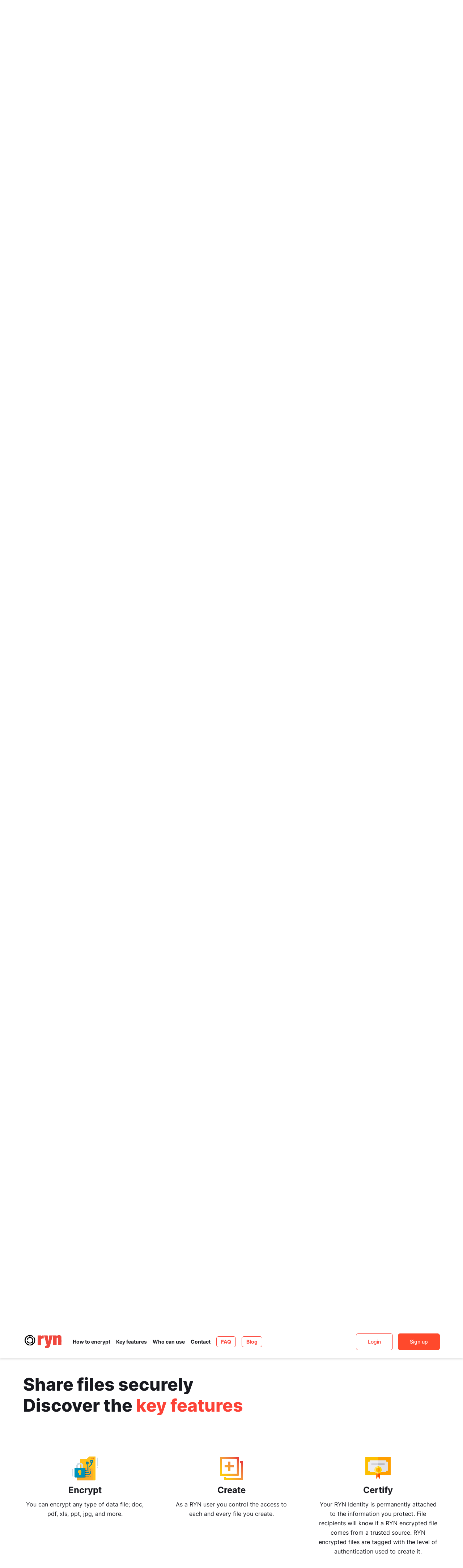

--- FILE ---
content_type: text/html; charset=UTF-8
request_url: https://www.rynfile.com/?gt=keyFeatures
body_size: 17893
content:
<!DOCTYPE html>
<html lang="en-US">
<head>
	<meta charset="UTF-8" />
<meta name="description" content="Securely encrypt your sensitive files with RYN, the ultimate solution for preserving your data files’ privacy and integrity no matter where they reside. Use RYN to encrypt your personal information from Hackers." /><meta name="keywords" content="file security,At-Rest,In-Motion,file encryption,data protection,encrypt a file,data privacy,cloud-based encryption,encryption service," /><meta http-equiv="X-UA-Compatible" content="IE=edge">
	<link rel="pingback" href="https://www.rynfile.com/xmlrpc.php" />

	<script type="text/javascript">
		document.documentElement.className = 'js';
	</script>

	<title>RYN | cloud-based file encryption service</title>
<link rel="preconnect" href="https://fonts.gstatic.com" crossorigin /><style id="et-divi-open-sans-inline-css">/* Original: https://fonts.googleapis.com/css?family=Open+Sans:300italic,400italic,600italic,700italic,800italic,400,300,600,700,800&#038;subset=latin,latin-ext&#038;display=swap *//* User Agent: Mozilla/5.0 (Unknown; Linux x86_64) AppleWebKit/538.1 (KHTML, like Gecko) Safari/538.1 Daum/4.1 */@font-face {font-family: 'Open Sans';font-style: italic;font-weight: 300;font-stretch: normal;font-display: swap;src: url(https://fonts.gstatic.com/s/opensans/v44/memQYaGs126MiZpBA-UFUIcVXSCEkx2cmqvXlWq8tWZ0Pw86hd0Rk5hkWV4exQ.ttf) format('truetype');}@font-face {font-family: 'Open Sans';font-style: italic;font-weight: 400;font-stretch: normal;font-display: swap;src: url(https://fonts.gstatic.com/s/opensans/v44/memQYaGs126MiZpBA-UFUIcVXSCEkx2cmqvXlWq8tWZ0Pw86hd0Rk8ZkWV4exQ.ttf) format('truetype');}@font-face {font-family: 'Open Sans';font-style: italic;font-weight: 600;font-stretch: normal;font-display: swap;src: url(https://fonts.gstatic.com/s/opensans/v44/memQYaGs126MiZpBA-UFUIcVXSCEkx2cmqvXlWq8tWZ0Pw86hd0RkxhjWV4exQ.ttf) format('truetype');}@font-face {font-family: 'Open Sans';font-style: italic;font-weight: 700;font-stretch: normal;font-display: swap;src: url(https://fonts.gstatic.com/s/opensans/v44/memQYaGs126MiZpBA-UFUIcVXSCEkx2cmqvXlWq8tWZ0Pw86hd0RkyFjWV4exQ.ttf) format('truetype');}@font-face {font-family: 'Open Sans';font-style: italic;font-weight: 800;font-stretch: normal;font-display: swap;src: url(https://fonts.gstatic.com/s/opensans/v44/memQYaGs126MiZpBA-UFUIcVXSCEkx2cmqvXlWq8tWZ0Pw86hd0Rk0ZjWV4exQ.ttf) format('truetype');}@font-face {font-family: 'Open Sans';font-style: normal;font-weight: 300;font-stretch: normal;font-display: swap;src: url(https://fonts.gstatic.com/s/opensans/v44/memSYaGs126MiZpBA-UvWbX2vVnXBbObj2OVZyOOSr4dVJWUgsiH0B4uaVc.ttf) format('truetype');}@font-face {font-family: 'Open Sans';font-style: normal;font-weight: 400;font-stretch: normal;font-display: swap;src: url(https://fonts.gstatic.com/s/opensans/v44/memSYaGs126MiZpBA-UvWbX2vVnXBbObj2OVZyOOSr4dVJWUgsjZ0B4uaVc.ttf) format('truetype');}@font-face {font-family: 'Open Sans';font-style: normal;font-weight: 600;font-stretch: normal;font-display: swap;src: url(https://fonts.gstatic.com/s/opensans/v44/memSYaGs126MiZpBA-UvWbX2vVnXBbObj2OVZyOOSr4dVJWUgsgH1x4uaVc.ttf) format('truetype');}@font-face {font-family: 'Open Sans';font-style: normal;font-weight: 700;font-stretch: normal;font-display: swap;src: url(https://fonts.gstatic.com/s/opensans/v44/memSYaGs126MiZpBA-UvWbX2vVnXBbObj2OVZyOOSr4dVJWUgsg-1x4uaVc.ttf) format('truetype');}@font-face {font-family: 'Open Sans';font-style: normal;font-weight: 800;font-stretch: normal;font-display: swap;src: url(https://fonts.gstatic.com/s/opensans/v44/memSYaGs126MiZpBA-UvWbX2vVnXBbObj2OVZyOOSr4dVJWUgshZ1x4uaVc.ttf) format('truetype');}/* User Agent: Mozilla/5.0 (Windows NT 6.1; WOW64; rv:27.0) Gecko/20100101 Firefox/27.0 */@font-face {font-family: 'Open Sans';font-style: italic;font-weight: 300;font-stretch: normal;font-display: swap;src: url(https://fonts.gstatic.com/l/font?kit=memQYaGs126MiZpBA-UFUIcVXSCEkx2cmqvXlWq8tWZ0Pw86hd0Rk5hkWV4exg&skey=743457fe2cc29280&v=v44) format('woff');}@font-face {font-family: 'Open Sans';font-style: italic;font-weight: 400;font-stretch: normal;font-display: swap;src: url(https://fonts.gstatic.com/l/font?kit=memQYaGs126MiZpBA-UFUIcVXSCEkx2cmqvXlWq8tWZ0Pw86hd0Rk8ZkWV4exg&skey=743457fe2cc29280&v=v44) format('woff');}@font-face {font-family: 'Open Sans';font-style: italic;font-weight: 600;font-stretch: normal;font-display: swap;src: url(https://fonts.gstatic.com/l/font?kit=memQYaGs126MiZpBA-UFUIcVXSCEkx2cmqvXlWq8tWZ0Pw86hd0RkxhjWV4exg&skey=743457fe2cc29280&v=v44) format('woff');}@font-face {font-family: 'Open Sans';font-style: italic;font-weight: 700;font-stretch: normal;font-display: swap;src: url(https://fonts.gstatic.com/l/font?kit=memQYaGs126MiZpBA-UFUIcVXSCEkx2cmqvXlWq8tWZ0Pw86hd0RkyFjWV4exg&skey=743457fe2cc29280&v=v44) format('woff');}@font-face {font-family: 'Open Sans';font-style: italic;font-weight: 800;font-stretch: normal;font-display: swap;src: url(https://fonts.gstatic.com/l/font?kit=memQYaGs126MiZpBA-UFUIcVXSCEkx2cmqvXlWq8tWZ0Pw86hd0Rk0ZjWV4exg&skey=743457fe2cc29280&v=v44) format('woff');}@font-face {font-family: 'Open Sans';font-style: normal;font-weight: 300;font-stretch: normal;font-display: swap;src: url(https://fonts.gstatic.com/l/font?kit=memSYaGs126MiZpBA-UvWbX2vVnXBbObj2OVZyOOSr4dVJWUgsiH0B4uaVQ&skey=62c1cbfccc78b4b2&v=v44) format('woff');}@font-face {font-family: 'Open Sans';font-style: normal;font-weight: 400;font-stretch: normal;font-display: swap;src: url(https://fonts.gstatic.com/l/font?kit=memSYaGs126MiZpBA-UvWbX2vVnXBbObj2OVZyOOSr4dVJWUgsjZ0B4uaVQ&skey=62c1cbfccc78b4b2&v=v44) format('woff');}@font-face {font-family: 'Open Sans';font-style: normal;font-weight: 600;font-stretch: normal;font-display: swap;src: url(https://fonts.gstatic.com/l/font?kit=memSYaGs126MiZpBA-UvWbX2vVnXBbObj2OVZyOOSr4dVJWUgsgH1x4uaVQ&skey=62c1cbfccc78b4b2&v=v44) format('woff');}@font-face {font-family: 'Open Sans';font-style: normal;font-weight: 700;font-stretch: normal;font-display: swap;src: url(https://fonts.gstatic.com/l/font?kit=memSYaGs126MiZpBA-UvWbX2vVnXBbObj2OVZyOOSr4dVJWUgsg-1x4uaVQ&skey=62c1cbfccc78b4b2&v=v44) format('woff');}@font-face {font-family: 'Open Sans';font-style: normal;font-weight: 800;font-stretch: normal;font-display: swap;src: url(https://fonts.gstatic.com/l/font?kit=memSYaGs126MiZpBA-UvWbX2vVnXBbObj2OVZyOOSr4dVJWUgshZ1x4uaVQ&skey=62c1cbfccc78b4b2&v=v44) format('woff');}/* User Agent: Mozilla/5.0 (Windows NT 6.3; rv:39.0) Gecko/20100101 Firefox/39.0 */@font-face {font-family: 'Open Sans';font-style: italic;font-weight: 300;font-stretch: normal;font-display: swap;src: url(https://fonts.gstatic.com/s/opensans/v44/memQYaGs126MiZpBA-UFUIcVXSCEkx2cmqvXlWq8tWZ0Pw86hd0Rk5hkWV4ewA.woff2) format('woff2');}@font-face {font-family: 'Open Sans';font-style: italic;font-weight: 400;font-stretch: normal;font-display: swap;src: url(https://fonts.gstatic.com/s/opensans/v44/memQYaGs126MiZpBA-UFUIcVXSCEkx2cmqvXlWq8tWZ0Pw86hd0Rk8ZkWV4ewA.woff2) format('woff2');}@font-face {font-family: 'Open Sans';font-style: italic;font-weight: 600;font-stretch: normal;font-display: swap;src: url(https://fonts.gstatic.com/s/opensans/v44/memQYaGs126MiZpBA-UFUIcVXSCEkx2cmqvXlWq8tWZ0Pw86hd0RkxhjWV4ewA.woff2) format('woff2');}@font-face {font-family: 'Open Sans';font-style: italic;font-weight: 700;font-stretch: normal;font-display: swap;src: url(https://fonts.gstatic.com/s/opensans/v44/memQYaGs126MiZpBA-UFUIcVXSCEkx2cmqvXlWq8tWZ0Pw86hd0RkyFjWV4ewA.woff2) format('woff2');}@font-face {font-family: 'Open Sans';font-style: italic;font-weight: 800;font-stretch: normal;font-display: swap;src: url(https://fonts.gstatic.com/s/opensans/v44/memQYaGs126MiZpBA-UFUIcVXSCEkx2cmqvXlWq8tWZ0Pw86hd0Rk0ZjWV4ewA.woff2) format('woff2');}@font-face {font-family: 'Open Sans';font-style: normal;font-weight: 300;font-stretch: normal;font-display: swap;src: url(https://fonts.gstatic.com/s/opensans/v44/memSYaGs126MiZpBA-UvWbX2vVnXBbObj2OVZyOOSr4dVJWUgsiH0B4uaVI.woff2) format('woff2');}@font-face {font-family: 'Open Sans';font-style: normal;font-weight: 400;font-stretch: normal;font-display: swap;src: url(https://fonts.gstatic.com/s/opensans/v44/memSYaGs126MiZpBA-UvWbX2vVnXBbObj2OVZyOOSr4dVJWUgsjZ0B4uaVI.woff2) format('woff2');}@font-face {font-family: 'Open Sans';font-style: normal;font-weight: 600;font-stretch: normal;font-display: swap;src: url(https://fonts.gstatic.com/s/opensans/v44/memSYaGs126MiZpBA-UvWbX2vVnXBbObj2OVZyOOSr4dVJWUgsgH1x4uaVI.woff2) format('woff2');}@font-face {font-family: 'Open Sans';font-style: normal;font-weight: 700;font-stretch: normal;font-display: swap;src: url(https://fonts.gstatic.com/s/opensans/v44/memSYaGs126MiZpBA-UvWbX2vVnXBbObj2OVZyOOSr4dVJWUgsg-1x4uaVI.woff2) format('woff2');}@font-face {font-family: 'Open Sans';font-style: normal;font-weight: 800;font-stretch: normal;font-display: swap;src: url(https://fonts.gstatic.com/s/opensans/v44/memSYaGs126MiZpBA-UvWbX2vVnXBbObj2OVZyOOSr4dVJWUgshZ1x4uaVI.woff2) format('woff2');}</style><meta name='robots' content='max-image-preview:large' />
<script type="text/javascript">
			let jqueryParams=[],jQuery=function(r){return jqueryParams=[...jqueryParams,r],jQuery},$=function(r){return jqueryParams=[...jqueryParams,r],$};window.jQuery=jQuery,window.$=jQuery;let customHeadScripts=!1;jQuery.fn=jQuery.prototype={},$.fn=jQuery.prototype={},jQuery.noConflict=function(r){if(window.jQuery)return jQuery=window.jQuery,$=window.jQuery,customHeadScripts=!0,jQuery.noConflict},jQuery.ready=function(r){jqueryParams=[...jqueryParams,r]},$.ready=function(r){jqueryParams=[...jqueryParams,r]},jQuery.load=function(r){jqueryParams=[...jqueryParams,r]},$.load=function(r){jqueryParams=[...jqueryParams,r]},jQuery.fn.ready=function(r){jqueryParams=[...jqueryParams,r]},$.fn.ready=function(r){jqueryParams=[...jqueryParams,r]};</script><link rel="alternate" type="application/rss+xml" title="RYN(TM)  &raquo; Feed" href="https://www.rynfile.com/feed/" />
<link rel="alternate" type="application/rss+xml" title="RYN(TM)  &raquo; Comments Feed" href="https://www.rynfile.com/comments/feed/" />
		<!-- This site uses the Google Analytics by MonsterInsights plugin v8.10.0 - Using Analytics tracking - https://www.monsterinsights.com/ -->
							<script
				src="//www.googletagmanager.com/gtag/js?id=UA-215362556-1"  data-cfasync="false" data-wpfc-render="false" type="text/javascript" async></script>
			<script data-cfasync="false" data-wpfc-render="false" type="text/javascript">
				var mi_version = '8.10.0';
				var mi_track_user = true;
				var mi_no_track_reason = '';
				
								var disableStrs = [
															'ga-disable-UA-215362556-1',
									];

				/* Function to detect opted out users */
				function __gtagTrackerIsOptedOut() {
					for (var index = 0; index < disableStrs.length; index++) {
						if (document.cookie.indexOf(disableStrs[index] + '=true') > -1) {
							return true;
						}
					}

					return false;
				}

				/* Disable tracking if the opt-out cookie exists. */
				if (__gtagTrackerIsOptedOut()) {
					for (var index = 0; index < disableStrs.length; index++) {
						window[disableStrs[index]] = true;
					}
				}

				/* Opt-out function */
				function __gtagTrackerOptout() {
					for (var index = 0; index < disableStrs.length; index++) {
						document.cookie = disableStrs[index] + '=true; expires=Thu, 31 Dec 2099 23:59:59 UTC; path=/';
						window[disableStrs[index]] = true;
					}
				}

				if ('undefined' === typeof gaOptout) {
					function gaOptout() {
						__gtagTrackerOptout();
					}
				}
								window.dataLayer = window.dataLayer || [];

				window.MonsterInsightsDualTracker = {
					helpers: {},
					trackers: {},
				};
				if (mi_track_user) {
					function __gtagDataLayer() {
						dataLayer.push(arguments);
					}

					function __gtagTracker(type, name, parameters) {
						if (!parameters) {
							parameters = {};
						}

						if (parameters.send_to) {
							__gtagDataLayer.apply(null, arguments);
							return;
						}

						if (type === 'event') {
							
														parameters.send_to = monsterinsights_frontend.ua;
							__gtagDataLayer(type, name, parameters);
													} else {
							__gtagDataLayer.apply(null, arguments);
						}
					}

					__gtagTracker('js', new Date());
					__gtagTracker('set', {
						'developer_id.dZGIzZG': true,
											});
															__gtagTracker('config', 'UA-215362556-1', {"forceSSL":"true","link_attribution":"true"} );
										window.gtag = __gtagTracker;										(function () {
						/* https://developers.google.com/analytics/devguides/collection/analyticsjs/ */
						/* ga and __gaTracker compatibility shim. */
						var noopfn = function () {
							return null;
						};
						var newtracker = function () {
							return new Tracker();
						};
						var Tracker = function () {
							return null;
						};
						var p = Tracker.prototype;
						p.get = noopfn;
						p.set = noopfn;
						p.send = function () {
							var args = Array.prototype.slice.call(arguments);
							args.unshift('send');
							__gaTracker.apply(null, args);
						};
						var __gaTracker = function () {
							var len = arguments.length;
							if (len === 0) {
								return;
							}
							var f = arguments[len - 1];
							if (typeof f !== 'object' || f === null || typeof f.hitCallback !== 'function') {
								if ('send' === arguments[0]) {
									var hitConverted, hitObject = false, action;
									if ('event' === arguments[1]) {
										if ('undefined' !== typeof arguments[3]) {
											hitObject = {
												'eventAction': arguments[3],
												'eventCategory': arguments[2],
												'eventLabel': arguments[4],
												'value': arguments[5] ? arguments[5] : 1,
											}
										}
									}
									if ('pageview' === arguments[1]) {
										if ('undefined' !== typeof arguments[2]) {
											hitObject = {
												'eventAction': 'page_view',
												'page_path': arguments[2],
											}
										}
									}
									if (typeof arguments[2] === 'object') {
										hitObject = arguments[2];
									}
									if (typeof arguments[5] === 'object') {
										Object.assign(hitObject, arguments[5]);
									}
									if ('undefined' !== typeof arguments[1].hitType) {
										hitObject = arguments[1];
										if ('pageview' === hitObject.hitType) {
											hitObject.eventAction = 'page_view';
										}
									}
									if (hitObject) {
										action = 'timing' === arguments[1].hitType ? 'timing_complete' : hitObject.eventAction;
										hitConverted = mapArgs(hitObject);
										__gtagTracker('event', action, hitConverted);
									}
								}
								return;
							}

							function mapArgs(args) {
								var arg, hit = {};
								var gaMap = {
									'eventCategory': 'event_category',
									'eventAction': 'event_action',
									'eventLabel': 'event_label',
									'eventValue': 'event_value',
									'nonInteraction': 'non_interaction',
									'timingCategory': 'event_category',
									'timingVar': 'name',
									'timingValue': 'value',
									'timingLabel': 'event_label',
									'page': 'page_path',
									'location': 'page_location',
									'title': 'page_title',
								};
								for (arg in args) {
																		if (!(!args.hasOwnProperty(arg) || !gaMap.hasOwnProperty(arg))) {
										hit[gaMap[arg]] = args[arg];
									} else {
										hit[arg] = args[arg];
									}
								}
								return hit;
							}

							try {
								f.hitCallback();
							} catch (ex) {
							}
						};
						__gaTracker.create = newtracker;
						__gaTracker.getByName = newtracker;
						__gaTracker.getAll = function () {
							return [];
						};
						__gaTracker.remove = noopfn;
						__gaTracker.loaded = true;
						window['__gaTracker'] = __gaTracker;
					})();
									} else {
										console.log("");
					(function () {
						function __gtagTracker() {
							return null;
						}

						window['__gtagTracker'] = __gtagTracker;
						window['gtag'] = __gtagTracker;
					})();
									}
			</script>
				<!-- / Google Analytics by MonsterInsights -->
		<meta content="WPTiff by Inventiff. v.1.2.1" name="generator"/><style id='global-styles-inline-css' type='text/css'>
body{--wp--preset--color--black: #000000;--wp--preset--color--cyan-bluish-gray: #abb8c3;--wp--preset--color--white: #ffffff;--wp--preset--color--pale-pink: #f78da7;--wp--preset--color--vivid-red: #cf2e2e;--wp--preset--color--luminous-vivid-orange: #ff6900;--wp--preset--color--luminous-vivid-amber: #fcb900;--wp--preset--color--light-green-cyan: #7bdcb5;--wp--preset--color--vivid-green-cyan: #00d084;--wp--preset--color--pale-cyan-blue: #8ed1fc;--wp--preset--color--vivid-cyan-blue: #0693e3;--wp--preset--color--vivid-purple: #9b51e0;--wp--preset--gradient--vivid-cyan-blue-to-vivid-purple: linear-gradient(135deg,rgba(6,147,227,1) 0%,rgb(155,81,224) 100%);--wp--preset--gradient--light-green-cyan-to-vivid-green-cyan: linear-gradient(135deg,rgb(122,220,180) 0%,rgb(0,208,130) 100%);--wp--preset--gradient--luminous-vivid-amber-to-luminous-vivid-orange: linear-gradient(135deg,rgba(252,185,0,1) 0%,rgba(255,105,0,1) 100%);--wp--preset--gradient--luminous-vivid-orange-to-vivid-red: linear-gradient(135deg,rgba(255,105,0,1) 0%,rgb(207,46,46) 100%);--wp--preset--gradient--very-light-gray-to-cyan-bluish-gray: linear-gradient(135deg,rgb(238,238,238) 0%,rgb(169,184,195) 100%);--wp--preset--gradient--cool-to-warm-spectrum: linear-gradient(135deg,rgb(74,234,220) 0%,rgb(151,120,209) 20%,rgb(207,42,186) 40%,rgb(238,44,130) 60%,rgb(251,105,98) 80%,rgb(254,248,76) 100%);--wp--preset--gradient--blush-light-purple: linear-gradient(135deg,rgb(255,206,236) 0%,rgb(152,150,240) 100%);--wp--preset--gradient--blush-bordeaux: linear-gradient(135deg,rgb(254,205,165) 0%,rgb(254,45,45) 50%,rgb(107,0,62) 100%);--wp--preset--gradient--luminous-dusk: linear-gradient(135deg,rgb(255,203,112) 0%,rgb(199,81,192) 50%,rgb(65,88,208) 100%);--wp--preset--gradient--pale-ocean: linear-gradient(135deg,rgb(255,245,203) 0%,rgb(182,227,212) 50%,rgb(51,167,181) 100%);--wp--preset--gradient--electric-grass: linear-gradient(135deg,rgb(202,248,128) 0%,rgb(113,206,126) 100%);--wp--preset--gradient--midnight: linear-gradient(135deg,rgb(2,3,129) 0%,rgb(40,116,252) 100%);--wp--preset--duotone--dark-grayscale: url('#wp-duotone-dark-grayscale');--wp--preset--duotone--grayscale: url('#wp-duotone-grayscale');--wp--preset--duotone--purple-yellow: url('#wp-duotone-purple-yellow');--wp--preset--duotone--blue-red: url('#wp-duotone-blue-red');--wp--preset--duotone--midnight: url('#wp-duotone-midnight');--wp--preset--duotone--magenta-yellow: url('#wp-duotone-magenta-yellow');--wp--preset--duotone--purple-green: url('#wp-duotone-purple-green');--wp--preset--duotone--blue-orange: url('#wp-duotone-blue-orange');--wp--preset--font-size--small: 13px;--wp--preset--font-size--medium: 20px;--wp--preset--font-size--large: 36px;--wp--preset--font-size--x-large: 42px;}.has-black-color{color: var(--wp--preset--color--black) !important;}.has-cyan-bluish-gray-color{color: var(--wp--preset--color--cyan-bluish-gray) !important;}.has-white-color{color: var(--wp--preset--color--white) !important;}.has-pale-pink-color{color: var(--wp--preset--color--pale-pink) !important;}.has-vivid-red-color{color: var(--wp--preset--color--vivid-red) !important;}.has-luminous-vivid-orange-color{color: var(--wp--preset--color--luminous-vivid-orange) !important;}.has-luminous-vivid-amber-color{color: var(--wp--preset--color--luminous-vivid-amber) !important;}.has-light-green-cyan-color{color: var(--wp--preset--color--light-green-cyan) !important;}.has-vivid-green-cyan-color{color: var(--wp--preset--color--vivid-green-cyan) !important;}.has-pale-cyan-blue-color{color: var(--wp--preset--color--pale-cyan-blue) !important;}.has-vivid-cyan-blue-color{color: var(--wp--preset--color--vivid-cyan-blue) !important;}.has-vivid-purple-color{color: var(--wp--preset--color--vivid-purple) !important;}.has-black-background-color{background-color: var(--wp--preset--color--black) !important;}.has-cyan-bluish-gray-background-color{background-color: var(--wp--preset--color--cyan-bluish-gray) !important;}.has-white-background-color{background-color: var(--wp--preset--color--white) !important;}.has-pale-pink-background-color{background-color: var(--wp--preset--color--pale-pink) !important;}.has-vivid-red-background-color{background-color: var(--wp--preset--color--vivid-red) !important;}.has-luminous-vivid-orange-background-color{background-color: var(--wp--preset--color--luminous-vivid-orange) !important;}.has-luminous-vivid-amber-background-color{background-color: var(--wp--preset--color--luminous-vivid-amber) !important;}.has-light-green-cyan-background-color{background-color: var(--wp--preset--color--light-green-cyan) !important;}.has-vivid-green-cyan-background-color{background-color: var(--wp--preset--color--vivid-green-cyan) !important;}.has-pale-cyan-blue-background-color{background-color: var(--wp--preset--color--pale-cyan-blue) !important;}.has-vivid-cyan-blue-background-color{background-color: var(--wp--preset--color--vivid-cyan-blue) !important;}.has-vivid-purple-background-color{background-color: var(--wp--preset--color--vivid-purple) !important;}.has-black-border-color{border-color: var(--wp--preset--color--black) !important;}.has-cyan-bluish-gray-border-color{border-color: var(--wp--preset--color--cyan-bluish-gray) !important;}.has-white-border-color{border-color: var(--wp--preset--color--white) !important;}.has-pale-pink-border-color{border-color: var(--wp--preset--color--pale-pink) !important;}.has-vivid-red-border-color{border-color: var(--wp--preset--color--vivid-red) !important;}.has-luminous-vivid-orange-border-color{border-color: var(--wp--preset--color--luminous-vivid-orange) !important;}.has-luminous-vivid-amber-border-color{border-color: var(--wp--preset--color--luminous-vivid-amber) !important;}.has-light-green-cyan-border-color{border-color: var(--wp--preset--color--light-green-cyan) !important;}.has-vivid-green-cyan-border-color{border-color: var(--wp--preset--color--vivid-green-cyan) !important;}.has-pale-cyan-blue-border-color{border-color: var(--wp--preset--color--pale-cyan-blue) !important;}.has-vivid-cyan-blue-border-color{border-color: var(--wp--preset--color--vivid-cyan-blue) !important;}.has-vivid-purple-border-color{border-color: var(--wp--preset--color--vivid-purple) !important;}.has-vivid-cyan-blue-to-vivid-purple-gradient-background{background: var(--wp--preset--gradient--vivid-cyan-blue-to-vivid-purple) !important;}.has-light-green-cyan-to-vivid-green-cyan-gradient-background{background: var(--wp--preset--gradient--light-green-cyan-to-vivid-green-cyan) !important;}.has-luminous-vivid-amber-to-luminous-vivid-orange-gradient-background{background: var(--wp--preset--gradient--luminous-vivid-amber-to-luminous-vivid-orange) !important;}.has-luminous-vivid-orange-to-vivid-red-gradient-background{background: var(--wp--preset--gradient--luminous-vivid-orange-to-vivid-red) !important;}.has-very-light-gray-to-cyan-bluish-gray-gradient-background{background: var(--wp--preset--gradient--very-light-gray-to-cyan-bluish-gray) !important;}.has-cool-to-warm-spectrum-gradient-background{background: var(--wp--preset--gradient--cool-to-warm-spectrum) !important;}.has-blush-light-purple-gradient-background{background: var(--wp--preset--gradient--blush-light-purple) !important;}.has-blush-bordeaux-gradient-background{background: var(--wp--preset--gradient--blush-bordeaux) !important;}.has-luminous-dusk-gradient-background{background: var(--wp--preset--gradient--luminous-dusk) !important;}.has-pale-ocean-gradient-background{background: var(--wp--preset--gradient--pale-ocean) !important;}.has-electric-grass-gradient-background{background: var(--wp--preset--gradient--electric-grass) !important;}.has-midnight-gradient-background{background: var(--wp--preset--gradient--midnight) !important;}.has-small-font-size{font-size: var(--wp--preset--font-size--small) !important;}.has-medium-font-size{font-size: var(--wp--preset--font-size--medium) !important;}.has-large-font-size{font-size: var(--wp--preset--font-size--large) !important;}.has-x-large-font-size{font-size: var(--wp--preset--font-size--x-large) !important;}
</style>
<link rel='stylesheet' id='dashicons-css'  href='https://www.rynfile.com/wp-includes/css/dashicons.min.css?ver=5.9.12' type='text/css' media='all' />
<link rel='stylesheet' id='rmp-menu-styles-css'  href='https://www.rynfile.com/wp-content/uploads/rmp-menu/css/rmp-menu.css?ver=9eada1' type='text/css' media='all' />
<link rel='stylesheet' id='supreme-modules-pro-for-divi-styles-css'  href='https://www.rynfile.com/wp-content/plugins/supreme-modules-pro-for-divi/styles/style.min.css?ver=4.8.1' type='text/css' media='all' />
<link rel='stylesheet' id='magnific-popup-css'  href='https://www.rynfile.com/wp-content/themes/Divi/includes/builder/feature/dynamic-assets/assets/css/magnific_popup.css?ver=4.8.1' type='text/css' media='all' />
<link rel='stylesheet' id='dsm-swiper-css'  href='https://www.rynfile.com/wp-content/plugins/supreme-modules-pro-for-divi/public/css/swiper.css?ver=4.8.1' type='text/css' media='all' />
<link rel='stylesheet' id='dsm-popup-css'  href='https://www.rynfile.com/wp-content/plugins/supreme-modules-pro-for-divi/public/css/popup.css?ver=4.8.1' type='text/css' media='all' />
<link rel='stylesheet' id='dsm-animate-css'  href='https://www.rynfile.com/wp-content/plugins/supreme-modules-pro-for-divi/public/css/animate.css?ver=4.8.1' type='text/css' media='all' />
<link rel='stylesheet' id='dsm-readmore-css'  href='https://www.rynfile.com/wp-content/plugins/supreme-modules-pro-for-divi/public/css/readmore.css?ver=4.8.1' type='text/css' media='all' />
<link rel='stylesheet' id='divi-style-parent-css'  href='https://www.rynfile.com/wp-content/themes/Divi/style-static.min.css?ver=4.12.0' type='text/css' media='all' />
<link rel='stylesheet' id='divi-style-css'  href='https://www.rynfile.com/wp-content/themes/Wptiff/style.css?ver=1.2.1' type='text/css' media='all' />
<link rel='stylesheet' id='wptiff-custom-css'  href='https://www.rynfile.com/wp-content/themes/Wptiff/_assets/css/wptiff-custom.css?ver=1.2.1' type='text/css' media='all' />
<link rel='stylesheet' id='wptiff-libraries-css'  href='https://www.rynfile.com/wp-content/themes/Wptiff/_assets/css/wptiff-libraries.css?ver=1.2.1' type='text/css' media='all' />
<script type='text/javascript' src='https://www.rynfile.com/wp-content/plugins/google-analytics-for-wordpress/assets/js/frontend-gtag.min.js?ver=8.10.0' id='monsterinsights-frontend-script-js'></script>
<script data-cfasync="false" data-wpfc-render="false" type="text/javascript" id='monsterinsights-frontend-script-js-extra'>/* <![CDATA[ */
var monsterinsights_frontend = {"js_events_tracking":"true","download_extensions":"doc,pdf,ppt,zip,xls,docx,pptx,xlsx","inbound_paths":"[{\"path\":\"\\\/go\\\/\",\"label\":\"affiliate\"},{\"path\":\"\\\/recommend\\\/\",\"label\":\"affiliate\"}]","home_url":"https:\/\/www.rynfile.com","hash_tracking":"false","ua":"UA-215362556-1","v4_id":""};/* ]]> */
</script>
<link rel="https://api.w.org/" href="https://www.rynfile.com/wp-json/" /><link rel="alternate" type="application/json" href="https://www.rynfile.com/wp-json/wp/v2/pages/22" /><link rel="EditURI" type="application/rsd+xml" title="RSD" href="https://www.rynfile.com/xmlrpc.php?rsd" />
<link rel="wlwmanifest" type="application/wlwmanifest+xml" href="https://www.rynfile.com/wp-includes/wlwmanifest.xml" /> 
<meta name="generator" content="WordPress 5.9.12" />
<link rel="canonical" href="https://www.rynfile.com/" />
<link rel='shortlink' href='https://www.rynfile.com/' />
<link rel="alternate" type="application/json+oembed" href="https://www.rynfile.com/wp-json/oembed/1.0/embed?url=https%3A%2F%2Fwww.rynfile.com%2F" />
<link rel="alternate" type="text/xml+oembed" href="https://www.rynfile.com/wp-json/oembed/1.0/embed?url=https%3A%2F%2Fwww.rynfile.com%2F&#038;format=xml" />
<!-- Wptiff Header Integrations -->


<!-- End Wptiff Header Integrations --><meta name="viewport" content="width=device-width, initial-scale=1.0, maximum-scale=1.0, user-scalable=0" /><link rel="icon" href="https://www.rynfile.com/wp-content/uploads/2021/11/Ryn-favicon.svg" sizes="32x32" />
<link rel="icon" href="https://www.rynfile.com/wp-content/uploads/2021/11/Ryn-favicon.svg" sizes="192x192" />
<link rel="apple-touch-icon" href="https://www.rynfile.com/wp-content/uploads/2021/11/Ryn-favicon.svg" />
<meta name="msapplication-TileImage" content="https://www.rynfile.com/wp-content/uploads/2021/11/Ryn-favicon.svg" />
<style id="et-divi-customizer-global-cached-inline-styles">@media only screen and (min-width:1350px){.et_pb_row{padding:27px 0}.et_pb_section{padding:54px 0}.single.et_pb_pagebuilder_layout.et_full_width_page .et_post_meta_wrapper{padding-top:81px}.et_pb_fullwidth_section{padding:0}}</style></head>
<body data-rsssl=1 class="home page-template page-template-page-template-blank page-template-page-template-blank-php page page-id-22 et-tb-has-template et_pb_button_helper_class et_cover_background et_pb_gutter osx et_pb_gutters3 et_pb_pagebuilder_layout et_smooth_scroll et_no_sidebar et_divi_theme et-db">
<svg xmlns="http://www.w3.org/2000/svg" viewBox="0 0 0 0" width="0" height="0" focusable="false" role="none" style="visibility: hidden; position: absolute; left: -9999px; overflow: hidden;" ><defs><filter id="wp-duotone-dark-grayscale"><feColorMatrix color-interpolation-filters="sRGB" type="matrix" values=" .299 .587 .114 0 0 .299 .587 .114 0 0 .299 .587 .114 0 0 .299 .587 .114 0 0 " /><feComponentTransfer color-interpolation-filters="sRGB" ><feFuncR type="table" tableValues="0 0.49803921568627" /><feFuncG type="table" tableValues="0 0.49803921568627" /><feFuncB type="table" tableValues="0 0.49803921568627" /><feFuncA type="table" tableValues="1 1" /></feComponentTransfer><feComposite in2="SourceGraphic" operator="in" /></filter></defs></svg><svg xmlns="http://www.w3.org/2000/svg" viewBox="0 0 0 0" width="0" height="0" focusable="false" role="none" style="visibility: hidden; position: absolute; left: -9999px; overflow: hidden;" ><defs><filter id="wp-duotone-grayscale"><feColorMatrix color-interpolation-filters="sRGB" type="matrix" values=" .299 .587 .114 0 0 .299 .587 .114 0 0 .299 .587 .114 0 0 .299 .587 .114 0 0 " /><feComponentTransfer color-interpolation-filters="sRGB" ><feFuncR type="table" tableValues="0 1" /><feFuncG type="table" tableValues="0 1" /><feFuncB type="table" tableValues="0 1" /><feFuncA type="table" tableValues="1 1" /></feComponentTransfer><feComposite in2="SourceGraphic" operator="in" /></filter></defs></svg><svg xmlns="http://www.w3.org/2000/svg" viewBox="0 0 0 0" width="0" height="0" focusable="false" role="none" style="visibility: hidden; position: absolute; left: -9999px; overflow: hidden;" ><defs><filter id="wp-duotone-purple-yellow"><feColorMatrix color-interpolation-filters="sRGB" type="matrix" values=" .299 .587 .114 0 0 .299 .587 .114 0 0 .299 .587 .114 0 0 .299 .587 .114 0 0 " /><feComponentTransfer color-interpolation-filters="sRGB" ><feFuncR type="table" tableValues="0.54901960784314 0.98823529411765" /><feFuncG type="table" tableValues="0 1" /><feFuncB type="table" tableValues="0.71764705882353 0.25490196078431" /><feFuncA type="table" tableValues="1 1" /></feComponentTransfer><feComposite in2="SourceGraphic" operator="in" /></filter></defs></svg><svg xmlns="http://www.w3.org/2000/svg" viewBox="0 0 0 0" width="0" height="0" focusable="false" role="none" style="visibility: hidden; position: absolute; left: -9999px; overflow: hidden;" ><defs><filter id="wp-duotone-blue-red"><feColorMatrix color-interpolation-filters="sRGB" type="matrix" values=" .299 .587 .114 0 0 .299 .587 .114 0 0 .299 .587 .114 0 0 .299 .587 .114 0 0 " /><feComponentTransfer color-interpolation-filters="sRGB" ><feFuncR type="table" tableValues="0 1" /><feFuncG type="table" tableValues="0 0.27843137254902" /><feFuncB type="table" tableValues="0.5921568627451 0.27843137254902" /><feFuncA type="table" tableValues="1 1" /></feComponentTransfer><feComposite in2="SourceGraphic" operator="in" /></filter></defs></svg><svg xmlns="http://www.w3.org/2000/svg" viewBox="0 0 0 0" width="0" height="0" focusable="false" role="none" style="visibility: hidden; position: absolute; left: -9999px; overflow: hidden;" ><defs><filter id="wp-duotone-midnight"><feColorMatrix color-interpolation-filters="sRGB" type="matrix" values=" .299 .587 .114 0 0 .299 .587 .114 0 0 .299 .587 .114 0 0 .299 .587 .114 0 0 " /><feComponentTransfer color-interpolation-filters="sRGB" ><feFuncR type="table" tableValues="0 0" /><feFuncG type="table" tableValues="0 0.64705882352941" /><feFuncB type="table" tableValues="0 1" /><feFuncA type="table" tableValues="1 1" /></feComponentTransfer><feComposite in2="SourceGraphic" operator="in" /></filter></defs></svg><svg xmlns="http://www.w3.org/2000/svg" viewBox="0 0 0 0" width="0" height="0" focusable="false" role="none" style="visibility: hidden; position: absolute; left: -9999px; overflow: hidden;" ><defs><filter id="wp-duotone-magenta-yellow"><feColorMatrix color-interpolation-filters="sRGB" type="matrix" values=" .299 .587 .114 0 0 .299 .587 .114 0 0 .299 .587 .114 0 0 .299 .587 .114 0 0 " /><feComponentTransfer color-interpolation-filters="sRGB" ><feFuncR type="table" tableValues="0.78039215686275 1" /><feFuncG type="table" tableValues="0 0.94901960784314" /><feFuncB type="table" tableValues="0.35294117647059 0.47058823529412" /><feFuncA type="table" tableValues="1 1" /></feComponentTransfer><feComposite in2="SourceGraphic" operator="in" /></filter></defs></svg><svg xmlns="http://www.w3.org/2000/svg" viewBox="0 0 0 0" width="0" height="0" focusable="false" role="none" style="visibility: hidden; position: absolute; left: -9999px; overflow: hidden;" ><defs><filter id="wp-duotone-purple-green"><feColorMatrix color-interpolation-filters="sRGB" type="matrix" values=" .299 .587 .114 0 0 .299 .587 .114 0 0 .299 .587 .114 0 0 .299 .587 .114 0 0 " /><feComponentTransfer color-interpolation-filters="sRGB" ><feFuncR type="table" tableValues="0.65098039215686 0.40392156862745" /><feFuncG type="table" tableValues="0 1" /><feFuncB type="table" tableValues="0.44705882352941 0.4" /><feFuncA type="table" tableValues="1 1" /></feComponentTransfer><feComposite in2="SourceGraphic" operator="in" /></filter></defs></svg><svg xmlns="http://www.w3.org/2000/svg" viewBox="0 0 0 0" width="0" height="0" focusable="false" role="none" style="visibility: hidden; position: absolute; left: -9999px; overflow: hidden;" ><defs><filter id="wp-duotone-blue-orange"><feColorMatrix color-interpolation-filters="sRGB" type="matrix" values=" .299 .587 .114 0 0 .299 .587 .114 0 0 .299 .587 .114 0 0 .299 .587 .114 0 0 " /><feComponentTransfer color-interpolation-filters="sRGB" ><feFuncR type="table" tableValues="0.098039215686275 1" /><feFuncG type="table" tableValues="0 0.66274509803922" /><feFuncB type="table" tableValues="0.84705882352941 0.41960784313725" /><feFuncA type="table" tableValues="1 1" /></feComponentTransfer><feComposite in2="SourceGraphic" operator="in" /></filter></defs></svg>	<div id="page-container">

    <div id="main-content">


			
				<article id="post-22" class="post-22 page type-page status-publish hentry">

				
					<div class="entry-content">
					<div id="et-boc" class="et-boc">
			
		<div class="et-l et-l--post">
			<div class="et_builder_inner_content et_pb_gutters3">
		<div class="et_pb_section et_pb_section_0 menu-section et_section_regular" >
				
				
				
				
					<div class="et_pb_row et_pb_row_0 et_pb_equal_columns et_pb_row--with-menu">
				<div class="et_pb_column et_pb_column_3_5 et_pb_column_0  et_pb_css_mix_blend_mode_passthrough et_pb_column--with-menu">
				
				
				<div class="et_pb_module et_pb_menu et_pb_menu_0 et_pb_bg_layout_light  et_pb_text_align_left et_dropdown_animation_fade et_pb_menu--with-logo et_pb_menu--style-left_aligned">
					
					
					<div class="et_pb_menu_inner_container clearfix">
						<div class="et_pb_menu__logo-wrap">
			  <div class="et_pb_menu__logo">
				<a href="/" ><img src="https://rynfile.com/wp-content/uploads/2021/11/Rync-Logo-1.svg" alt="" /></a>
			  </div>
			</div>
						<div class="et_pb_menu__wrap">
							<div class="et_pb_menu__menu">
								<nav class="et-menu-nav"><ul id="menu-home-menu" class="et-menu nav"><li id="menu-item-1052" class="et_pb_menu_page_id-1052 menu-item menu-item-type-custom menu-item-object-custom menu-item-1052"><a href="#howToEncrypt">How to encrypt</a></li>
<li id="menu-item-1053" class="et_pb_menu_page_id-1053 menu-item menu-item-type-custom menu-item-object-custom menu-item-1053"><a href="#keyFeatures">Key features</a></li>
<li id="menu-item-1054" class="et_pb_menu_page_id-1054 menu-item menu-item-type-custom menu-item-object-custom menu-item-1054"><a href="#whoCanUse">Who can use</a></li>
<li id="menu-item-1055" class="et_pb_menu_page_id-1055 menu-item menu-item-type-custom menu-item-object-custom menu-item-1055"><a href="#contact">Contact</a></li>
<li id="menu-item-1057" class="special et_pb_menu_page_id-542 menu-item menu-item-type-post_type menu-item-object-page menu-item-1057"><a href="https://www.rynfile.com/faq/">FAQ</a></li>
<li id="menu-item-1056" class="special et_pb_menu_page_id-642 menu-item menu-item-type-post_type menu-item-object-page menu-item-1056"><a href="https://www.rynfile.com/blog/">Blog</a></li>
</ul></nav>
							</div>
							
							
							<div class="et_mobile_nav_menu">
				<div class="mobile_nav closed">
					<span class="mobile_menu_bar"></span>
				</div>
			</div>
						</div>
						
					</div>
				</div><div class="et_pb_module et_pb_code et_pb_code_0 mobile-logo">
				
				
				<div class="et_pb_code_inner"><a href="/"><img src="https://rynfile.com/wp-content/uploads/2021/11/Rync-Logo-1.svg" alt=""></a></div>
			</div><div class="et_pb_module et_pb_code et_pb_code_1">
				
				
				<div class="et_pb_code_inner">			<button type="button"  aria-controls="rmp-container-1064" aria-label="Menu Trigger" id="rmp_menu_trigger-1064"  class="rmp_menu_trigger rmp-menu-trigger-boring">
								<span class="rmp-trigger-box">
									<span class="responsive-menu-pro-inner"></span>
								</span>
					</button>
						<div id="rmp-container-1064" class="rmp-container rmp-container rmp-slide-right">
							<div id="rmp-menu-title-1064" class="rmp-menu-title">
				<a href="" target="_self" id="rmp-menu-title-link">
								<span></span>
				</a>
			</div>
						<div id="rmp-menu-additional-content-1064" class="rmp-menu-additional-content">
									</div>
			<div id="rmp-menu-wrap-1064" class="rmp-menu-wrap"><ul id="rmp-menu-1064" class="rmp-menu" role="menubar" aria-label="Mobile Menu"><li id="rmp-menu-item-428" class="menu-item menu-item-type-custom menu-item-object-custom rmp-menu-item rmp-menu-top-level-item" role="none"><a  href = "#howToEncrypt"  class = "rmp-menu-item-link"  role = "menuitem"  >How to encrypt</a></li><li id="rmp-menu-item-429" class="menu-item menu-item-type-custom menu-item-object-custom rmp-menu-item rmp-menu-top-level-item" role="none"><a  href = "#keyFeatures"  class = "rmp-menu-item-link"  role = "menuitem"  >Key features</a></li><li id="rmp-menu-item-430" class="menu-item menu-item-type-custom menu-item-object-custom rmp-menu-item rmp-menu-top-level-item" role="none"><a  href = "#whoCanUseMobile"  class = "rmp-menu-item-link"  role = "menuitem"  >Who can use</a></li><li id="rmp-menu-item-431" class="menu-item menu-item-type-custom menu-item-object-custom rmp-menu-item rmp-menu-top-level-item" role="none"><a  href = "#contact"  class = "rmp-menu-item-link"  role = "menuitem"  >Contact</a></li><li id="rmp-menu-item-895" class="menu-item menu-item-type-post_type menu-item-object-page rmp-menu-item rmp-menu-top-level-item" role="none"><a  href = "https://www.rynfile.com/faq/"  class = "rmp-menu-item-link"  role = "menuitem"  >FAQ</a></li><li id="rmp-menu-item-896" class="menu-item menu-item-type-post_type menu-item-object-page rmp-menu-item rmp-menu-top-level-item" role="none"><a  href = "https://www.rynfile.com/blog/"  class = "rmp-menu-item-link"  role = "menuitem"  >Blog</a></li><li id="rmp-menu-item-432" class="secondary-button menu-item menu-item-type-custom menu-item-object-custom rmp-menu-item rmp-menu-top-level-item" role="none"><a  href = "https://app.rynfile.com/login/login"  class = "rmp-menu-item-link"  role = "menuitem"  >Login</a></li><li id="rmp-menu-item-433" class="primary-button menu-item menu-item-type-custom menu-item-object-custom rmp-menu-item rmp-menu-top-level-item" role="none"><a  href = "https://app.rynfile.com/registration"  class = "rmp-menu-item-link"  role = "menuitem"  >Sign up</a></li></ul></div>			</div>
				</div>
			</div>
			</div><div class="et_pb_column et_pb_column_2_5 et_pb_column_1  et_pb_css_mix_blend_mode_passthrough et-last-child">
				
				
				<div class="et_pb_button_module_wrapper et_pb_button_0_wrapper  et_pb_module">
				<a class="et_pb_button et_pb_button_0 secondary-button et_pb_bg_layout_light" href="https://app.rynfile.com/login/login" target="_blank">Login</a>
			</div><div class="et_pb_button_module_wrapper et_pb_button_1_wrapper  et_pb_module">
				<a class="et_pb_button et_pb_button_1 primary-button et_pb_bg_layout_light" href="https://app.rynfile.com/registration" target="_blank">Sign up</a>
			</div>
			</div>
				
				
			</div>
				
				
			</div><div class="et_pb_section et_pb_section_1 home-header-section et_pb_with_background et_section_regular" >
				
				
				
				
					<div class="et_pb_row et_pb_row_1 text-img-row reverse-row et_pb_equal_columns et_pb_gutters2">
				<div class="et_pb_column et_pb_column_2_3 et_pb_column_2  et_pb_css_mix_blend_mode_passthrough">
				
				
				<div class="et_pb_module et_pb_text et_pb_text_0 title  et_pb_text_align_left et_pb_bg_layout_light">
				
				
				<div class="et_pb_text_inner"><h1><span class="red">Securely encrypt</span><br />
your sensitive files with RYN</h1></div>
			</div><div class="et_pb_module et_pb_text et_pb_text_1 subtitle  et_pb_text_align_left et_pb_bg_layout_light">
				
				
				<div class="et_pb_text_inner"><h3>Free Sign Up | File Security Made Easy</h3></div>
			</div><div class="et_pb_button_module_wrapper et_pb_button_2_wrapper  et_pb_module">
				<a class="et_pb_button et_pb_button_2 secondary-button et_pb_bg_layout_light" href="https://app.rynfile.com/registration" target="_blank">Get Started</a>
			</div>
			</div><div class="et_pb_column et_pb_column_1_3 et_pb_column_3  et_pb_css_mix_blend_mode_passthrough et-last-child">
				
				
				<div class="et_pb_module et_pb_image et_pb_image_0 et_animated et-waypoint">
				
				
				<span class="et_pb_image_wrap"><img src="https://rynfile.com/wp-content/uploads/2021/10/Phone-Mockup.png" alt="NNC RYN File" title="" /></span>
			</div>
			</div>
				
				
			</div><div class="et_pb_row et_pb_row_2 full-width-row et_pb_equal_columns et_pb_gutters1">
				<div class="et_pb_column et_pb_column_1_2 et_pb_column_4  et_pb_css_mix_blend_mode_passthrough">
				
				
				<div class="et_pb_module et_pb_text et_pb_text_2  et_pb_text_align_left et_pb_bg_layout_light">
				
				
				<div class="et_pb_text_inner"><h2>The ultimate solution for</h2></div>
			</div>
			</div><div class="et_pb_column et_pb_column_1_2 et_pb_column_5  et_pb_css_mix_blend_mode_passthrough et-last-child">
				
				
				<div class="et_pb_module et_pb_text et_pb_text_3  et_pb_text_align_left et_pb_bg_layout_light">
				
				
				<div class="et_pb_text_inner"><h3 class="red">preserving your data files&#8217; privacy and integrity no matter where they reside</h3></div>
			</div>
			</div>
				
				
			</div>
				
				
			</div><div class="et_pb_section et_pb_section_2 post-section et_section_regular" >
				
				
				
				
					<div class="et_pb_row et_pb_row_3 et_pb_equal_columns et_pb_gutters2">
				<div class="et_pb_column et_pb_column_1_3 et_pb_column_6 white-bg et_animated  et_pb_css_mix_blend_mode_passthrough">
				
				
				<div class="et_pb_module et_pb_image et_pb_image_1">
				
				
				<span class="et_pb_image_wrap"><img src="https://rynfile.com/wp-content/uploads/2021/11/Protected-Rync.png" alt="Protected Rync" title="" /></span>
			</div><div class="et_pb_module et_pb_text et_pb_text_4  et_pb_text_align_left et_pb_bg_layout_light">
				
				
				<div class="et_pb_text_inner"><p class="blurb-title">Stay protected</p>
<p>Provides the tools intended to allow our users to meet <span>state</span>, <span>federal</span>, and <span>international</span> compliance guidelines and be protected from cybercriminal syndicates, hackers, and those with malicious intent.</p></div>
			</div>
			</div><div class="et_pb_column et_pb_column_1_3 et_pb_column_7 white-bg et_animated  et_pb_css_mix_blend_mode_passthrough">
				
				
				<div class="et_pb_module et_pb_image et_pb_image_2">
				
				
				<span class="et_pb_image_wrap"><img src="https://rynfile.com/wp-content/uploads/2021/11/Secure-Rync.png" alt="Secure Rync" title="" /></span>
			</div><div class="et_pb_module et_pb_text et_pb_text_5  et_pb_text_align_left et_pb_bg_layout_light">
				
				
				<div class="et_pb_text_inner"><p class="blurb-title">Secure all information</p>
<p>Need to share files and frequently those items contain confidential information. File encryption helps to secure all information, minimizing the risk of access by unauthorized users.</p></div>
			</div>
			</div><div class="et_pb_column et_pb_column_1_3 et_pb_column_8 white-bg et_animated  et_pb_css_mix_blend_mode_passthrough et-last-child">
				
				
				<div class="et_pb_module et_pb_image et_pb_image_3">
				
				
				<span class="et_pb_image_wrap"><img src="https://rynfile.com/wp-content/uploads/2021/11/Ecrypt-Ryn.png" alt="Ecrypt Ryn" title="" /></span>
			</div><div class="et_pb_module et_pb_text et_pb_text_6  et_pb_text_align_left et_pb_bg_layout_light">
				
				
				<div class="et_pb_text_inner"><p class="blurb-title">Encrypt with .ryn file extention</p>
<p>RYN is designed to prevent unauthorized access to the file so criminals will not be able to obtain usernames, passwords, social security numbers, account numbers, addresses, payment information, or anything else.</p></div>
			</div>
			</div>
				
				
			</div><div class="et_pb_row et_pb_row_4 br-row">
				<div class="et_pb_column et_pb_column_1_5 et_pb_column_9  et_pb_css_mix_blend_mode_passthrough et_pb_column_empty">
				
				
				
			</div><div class="et_pb_column et_pb_column_3_5 et_pb_column_10  et_pb_css_mix_blend_mode_passthrough">
				
				
				<div class="et_pb_module et_pb_code et_pb_code_2">
				
				
				<div class="et_pb_code_inner"><iframe loading="lazy" width="560" height="315" src="https://www.youtube.com/embed/yw1uxbEYDY4" title="YouTube video player" frameborder="0" allow="accelerometer; autoplay; clipboard-write; encrypted-media; gyroscope; picture-in-picture" allowfullscreen></iframe></div>
			</div>
			</div><div class="et_pb_column et_pb_column_1_5 et_pb_column_11  et_pb_css_mix_blend_mode_passthrough et-last-child et_pb_column_empty">
				
				
				
			</div>
				
				
			</div>
				
				
			</div><div id="howToEncrypt" class="et_pb_section et_pb_section_3 text-blurb-section et_section_regular" >
				
				
				
				
					<div class="et_pb_row et_pb_row_5 title-row center">
				<div class="et_pb_column et_pb_column_4_4 et_pb_column_12  et_pb_css_mix_blend_mode_passthrough et-last-child">
				
				
				<div class="et_pb_module et_pb_text et_pb_text_7  et_pb_text_align_left et_pb_bg_layout_light">
				
				
				<div class="et_pb_text_inner"><h2>Data Protection and Privacy <span class="red">How to encrypt a file</span></h2></div>
			</div>
			</div>
				
				
			</div><div class="et_pb_row et_pb_row_6 blurbs-row et_pb_equal_columns et_pb_gutters2">
				<div class="et_pb_column et_pb_column_1_4 et_pb_column_13 et_animated  et_pb_css_mix_blend_mode_passthrough">
				
				
				<div class="et_pb_module et_pb_blurb et_pb_blurb_0  et_pb_text_align_left  et_pb_blurb_position_top et_pb_bg_layout_light">
				
				
				<div class="et_pb_blurb_content">
					<div class="et_pb_main_blurb_image"><span class="et_pb_image_wrap"><img src="https://rynfile.com/wp-content/uploads/2021/10/Icon-Group.png" alt="Icon Group" class="et-waypoint et_pb_animation_off et_pb_animation_off_tablet et_pb_animation_off_phone" /></span></div>
					<div class="et_pb_blurb_container">
						
						<div class="et_pb_blurb_description"><p class="blurb-title">Select your files</p>
<h6>Users can choose any type of data file to encrypt</h6></div>
					</div>
				</div>
			</div>
			</div><div class="et_pb_column et_pb_column_1_4 et_pb_column_14 et_animated  et_pb_css_mix_blend_mode_passthrough">
				
				
				<div class="et_pb_module et_pb_blurb et_pb_blurb_1  et_pb_text_align_left  et_pb_blurb_position_top et_pb_bg_layout_light">
				
				
				<div class="et_pb_blurb_content">
					<div class="et_pb_main_blurb_image"><span class="et_pb_image_wrap"><img src="https://rynfile.com/wp-content/uploads/2021/10/Icon-Group2.png" alt="Icon Group2" class="et-waypoint et_pb_animation_off et_pb_animation_off_tablet et_pb_animation_off_phone" /></span></div>
					<div class="et_pb_blurb_container">
						
						<div class="et_pb_blurb_description"><p class="blurb-title">Login with RYN</p>
<h6>Shield your personal information files from cybercriminals</h6></div>
					</div>
				</div>
			</div>
			</div><div class="et_pb_column et_pb_column_1_4 et_pb_column_15 et_animated  et_pb_css_mix_blend_mode_passthrough">
				
				
				<div class="et_pb_module et_pb_blurb et_pb_blurb_2  et_pb_text_align_left  et_pb_blurb_position_top et_pb_bg_layout_light">
				
				
				<div class="et_pb_blurb_content">
					<div class="et_pb_main_blurb_image"><span class="et_pb_image_wrap"><img src="https://rynfile.com/wp-content/uploads/2021/10/Icon-Group3.png" alt="Icon Group3" class="et-waypoint et_pb_animation_off et_pb_animation_off_tablet et_pb_animation_off_phone" /></span></div>
					<div class="et_pb_blurb_container">
						
						<div class="et_pb_blurb_description"><p class="blurb-title">Encrypt with RYN</p>
<h6>Prevent Hackers from accessing your personal information</h6></div>
					</div>
				</div>
			</div>
			</div><div class="et_pb_column et_pb_column_1_4 et_pb_column_16 et_animated  et_pb_css_mix_blend_mode_passthrough et-last-child">
				
				
				<div class="et_pb_module et_pb_blurb et_pb_blurb_3 little-icon  et_pb_text_align_left  et_pb_blurb_position_top et_pb_bg_layout_light">
				
				
				<div class="et_pb_blurb_content">
					<div class="et_pb_main_blurb_image"><span class="et_pb_image_wrap"><img src="https://rynfile.com/wp-content/uploads/2021/10/Feature-Icon-with-circle.png" alt="Feature Icon with circle" class="et-waypoint et_pb_animation_off et_pb_animation_off_tablet et_pb_animation_off_phone" /></span></div>
					<div class="et_pb_blurb_container">
						
						<div class="et_pb_blurb_description"><p class="blurb-title">Track files</p>
<h6>Tracking on every one of your RYN files for the life of the file.</h6></div>
					</div>
				</div>
			</div>
			</div>
				
				
			</div><div class="et_pb_row et_pb_row_7 et_pb_equal_columns et_pb_gutters3">
				<div class="et_pb_column et_pb_column_1_2 et_pb_column_17  et_pb_css_mix_blend_mode_passthrough">
				
				
				<div class="et_pb_module et_pb_text et_pb_text_8 title  et_pb_text_align_left et_pb_bg_layout_light">
				
				
				<div class="et_pb_text_inner"><h3>Be in charge of your files<br />
<span class="red">Create, Certify, Protect, Store, Share, Track, Control, and Verify</span></h3></div>
			</div>
			</div><div class="et_pb_column et_pb_column_1_2 et_pb_column_18  et_pb_css_mix_blend_mode_passthrough et-last-child">
				
				
				<div class="et_pb_module et_pb_text et_pb_text_9  et_pb_text_align_left et_pb_bg_layout_light">
				
				
				<div class="et_pb_text_inner"><p>RYN is unique in its approach to solving the Data Privacy problem that faces everyone connected to the internet. Our users are in charge of all of their RYN files with the ability to Create, Certify, Protect, Store, Share, Track, Control, and Verify all of their RYN files.<br />
<span>RYN never has access to your encrypted files, because RYN never has your file, you do.</span></p></div>
			</div>
			</div>
				
				
			</div>
				
				
			</div><div class="et_pb_section et_pb_section_4 banner-section red-bg et_animated et_section_regular" >
				
				
				
				
					<div class="et_pb_row et_pb_row_8 subtitle-row">
				<div class="et_pb_column et_pb_column_4_4 et_pb_column_19  et_pb_css_mix_blend_mode_passthrough et-last-child">
				
				
				<div class="et_pb_module et_pb_text et_pb_text_10 red-bg  et_pb_text_align_left et_pb_bg_layout_light">
				
				
				<div class="et_pb_text_inner"><h4>Cloud-based encryption service is the last line of defense that internet users have against HACKERS. RYN solution is scalable, redundant, and meets State, Federal, and International privacy guidelines.<br />
</h4></div>
			</div>
			</div>
				
				
			</div>
				
				
			</div><div class="et_pb_section et_pb_section_5 floating-text-boxes-section et_section_regular" >
				
				
				
				
					<div class="et_pb_row et_pb_row_9 et_pb_equal_columns">
				<div class="et_pb_column et_pb_column_1_4 et_pb_column_20 et_animated  et_pb_css_mix_blend_mode_passthrough">
				
				
				<div class="et_pb_module et_pb_text et_pb_text_11 center   et_pb_text_align_left et_pb_bg_layout_light">
				
				
				<div class="et_pb_text_inner"><h5>Security and Compliance Certification</h5></div>
			</div>
			</div><div class="et_pb_column et_pb_column_1_4 et_pb_column_21 et_animated  et_pb_css_mix_blend_mode_passthrough">
				
				
				<div class="et_pb_module et_pb_text et_pb_text_12 center white-bg polygon-form  et_pb_text_align_left et_pb_bg_layout_light">
				
				
				<div class="et_pb_text_inner"><h5>API integration available </h5></div>
			</div>
			</div><div class="et_pb_column et_pb_column_1_4 et_pb_column_22 et_animated  et_pb_css_mix_blend_mode_passthrough">
				
				
				<div class="et_pb_module et_pb_text et_pb_text_13 center white-bg polygon-form  et_pb_text_align_left et_pb_bg_layout_light">
				
				
				<div class="et_pb_text_inner"><h5>Approved Patent</h5></div>
			</div>
			</div><div class="et_pb_column et_pb_column_1_4 et_pb_column_23 et_animated  et_pb_css_mix_blend_mode_passthrough et-last-child">
				
				
				<div class="et_pb_module et_pb_text et_pb_text_14 center white-bg polygon-form  et_pb_text_align_left et_pb_bg_layout_light">
				
				
				<div class="et_pb_text_inner"><h5>Available on Amazon</h5></div>
			</div>
			</div>
				
				
			</div>
				
				
			</div><div id="keyFeatures" class="et_pb_section et_pb_section_6 blurbs-section et_section_regular" >
				
				
				
				
					<div class="et_pb_row et_pb_row_10 title-row left">
				<div class="et_pb_column et_pb_column_4_4 et_pb_column_24  et_pb_css_mix_blend_mode_passthrough et-last-child">
				
				
				<div class="et_pb_module et_pb_text et_pb_text_15  et_pb_text_align_left et_pb_bg_layout_light">
				
				
				<div class="et_pb_text_inner"><h2>Share files securely Discover the <span class="red">key features</span></h2></div>
			</div>
			</div>
				
				
			</div><div class="et_pb_row et_pb_row_11 blurbs-row">
				<div class="et_pb_column et_pb_column_1_3 et_pb_column_25 et_animated  et_pb_css_mix_blend_mode_passthrough">
				
				
				<div class="et_pb_module et_pb_blurb et_pb_blurb_4  et_pb_text_align_center  et_pb_blurb_position_top et_pb_bg_layout_light">
				
				
				<div class="et_pb_blurb_content">
					<div class="et_pb_main_blurb_image"><span class="et_pb_image_wrap"><img src="https://rynfile.com/wp-content/uploads/2021/10/Rectangle-592.png" alt="Rectangle 592" class="et-waypoint et_pb_animation_off et_pb_animation_off_tablet et_pb_animation_off_phone" /></span></div>
					<div class="et_pb_blurb_container">
						
						<div class="et_pb_blurb_description"><h5>Encrypt</h5>
<h6>You can encrypt any type of data file; doc, pdf, xls, ppt, jpg, and more.</h6></div>
					</div>
				</div>
			</div>
			</div><div class="et_pb_column et_pb_column_1_3 et_pb_column_26 et_animated  et_pb_css_mix_blend_mode_passthrough">
				
				
				<div class="et_pb_module et_pb_blurb et_pb_blurb_5  et_pb_text_align_center  et_pb_blurb_position_top et_pb_bg_layout_light">
				
				
				<div class="et_pb_blurb_content">
					<div class="et_pb_main_blurb_image"><span class="et_pb_image_wrap"><img src="https://rynfile.com/wp-content/uploads/2021/10/Rectangle-598.png" alt="Rectangle 598" class="et-waypoint et_pb_animation_off et_pb_animation_off_tablet et_pb_animation_off_phone" /></span></div>
					<div class="et_pb_blurb_container">
						
						<div class="et_pb_blurb_description"><h5>Create</h5>
<h6>As a RYN user you control the access to each and every file you create.</h6></div>
					</div>
				</div>
			</div>
			</div><div class="et_pb_column et_pb_column_1_3 et_pb_column_27 et_animated  et_pb_css_mix_blend_mode_passthrough et-last-child">
				
				
				<div class="et_pb_module et_pb_blurb et_pb_blurb_6  et_pb_text_align_center  et_pb_blurb_position_top et_pb_bg_layout_light">
				
				
				<div class="et_pb_blurb_content">
					<div class="et_pb_main_blurb_image"><span class="et_pb_image_wrap"><img src="https://rynfile.com/wp-content/uploads/2021/10/Rectangle-593.png" alt="Rectangle 593" class="et-waypoint et_pb_animation_off et_pb_animation_off_tablet et_pb_animation_off_phone" /></span></div>
					<div class="et_pb_blurb_container">
						
						<div class="et_pb_blurb_description"><h5>Certify</h5>
<h6>Your RYN Identity is permanently attached to the information you protect. File recipients will know if a RYN encrypted file comes from a trusted source. RYN encrypted files are tagged with the level of authentication used to create it.<br />
</h6></div>
					</div>
				</div>
			</div>
			</div>
				
				
			</div><div class="et_pb_row et_pb_row_12 blurbs-row">
				<div class="et_pb_column et_pb_column_1_3 et_pb_column_28 et_animated  et_pb_css_mix_blend_mode_passthrough">
				
				
				<div class="et_pb_module et_pb_blurb et_pb_blurb_7  et_pb_text_align_center  et_pb_blurb_position_top et_pb_bg_layout_light">
				
				
				<div class="et_pb_blurb_content">
					<div class="et_pb_main_blurb_image"><span class="et_pb_image_wrap"><img src="https://rynfile.com/wp-content/uploads/2021/10/Rectangle-594.png" alt="Rectangle 594" class="et-waypoint et_pb_animation_off et_pb_animation_off_tablet et_pb_animation_off_phone" /></span></div>
					<div class="et_pb_blurb_container">
						
						<div class="et_pb_blurb_description"><h5>Protect</h5>
<h6>RYN file encryption uses multiple passes of highly secure encryption to ensure that sensitive electronic information is completely private and safe.</h6></div>
					</div>
				</div>
			</div>
			</div><div class="et_pb_column et_pb_column_1_3 et_pb_column_29 et_animated  et_pb_css_mix_blend_mode_passthrough">
				
				
				<div class="et_pb_module et_pb_blurb et_pb_blurb_8  et_pb_text_align_center  et_pb_blurb_position_top et_pb_bg_layout_light">
				
				
				<div class="et_pb_blurb_content">
					<div class="et_pb_main_blurb_image"><span class="et_pb_image_wrap"><img src="https://rynfile.com/wp-content/uploads/2021/10/Rectangle-599.png" alt="Rectangle 599" class="et-waypoint et_pb_animation_off et_pb_animation_off_tablet et_pb_animation_off_phone" /></span></div>
					<div class="et_pb_blurb_container">
						
						<div class="et_pb_blurb_description"><h5>Store</h5>
<h6>Files encrypted with RYN will be safely stored on your computer or other device. RYN doesn’t store your files. <br />
</h6></div>
					</div>
				</div>
			</div>
			</div><div class="et_pb_column et_pb_column_1_3 et_pb_column_30 et_animated  et_pb_css_mix_blend_mode_passthrough et-last-child">
				
				
				<div class="et_pb_module et_pb_blurb et_pb_blurb_9  et_pb_text_align_center  et_pb_blurb_position_top et_pb_bg_layout_light">
				
				
				<div class="et_pb_blurb_content">
					<div class="et_pb_main_blurb_image"><span class="et_pb_image_wrap"><img src="https://rynfile.com/wp-content/uploads/2021/10/Rectangle-600.png" alt="Rectangle 600" class="et-waypoint et_pb_animation_off et_pb_animation_off_tablet et_pb_animation_off_phone" /></span></div>
					<div class="et_pb_blurb_container">
						
						<div class="et_pb_blurb_description"><h5>Share</h5>
<h6>RYN files can be shared with other RYN users.</h6></div>
					</div>
				</div>
			</div>
			</div>
				
				
			</div><div class="et_pb_row et_pb_row_13 blurbs-row">
				<div class="et_pb_column et_pb_column_1_3 et_pb_column_31 et_animated  et_pb_css_mix_blend_mode_passthrough">
				
				
				<div class="et_pb_module et_pb_blurb et_pb_blurb_10  et_pb_text_align_center  et_pb_blurb_position_top et_pb_bg_layout_light">
				
				
				<div class="et_pb_blurb_content">
					<div class="et_pb_main_blurb_image"><span class="et_pb_image_wrap"><img src="https://rynfile.com/wp-content/uploads/2021/10/Rectangle-595.png" alt="Rectangle 595" class="et-waypoint et_pb_animation_off et_pb_animation_off_tablet et_pb_animation_off_phone" /></span></div>
					<div class="et_pb_blurb_container">
						
						<div class="et_pb_blurb_description"><h5>Control</h5>
<h6>Customizable reports and real-time alerts give precise, time stamped information about all authorized and failed attempts to access your RYN encrypted files.<br />
</h6></div>
					</div>
				</div>
			</div>
			</div><div class="et_pb_column et_pb_column_1_3 et_pb_column_32 et_animated  et_pb_css_mix_blend_mode_passthrough">
				
				
				<div class="et_pb_module et_pb_blurb et_pb_blurb_11  et_pb_text_align_center  et_pb_blurb_position_top et_pb_bg_layout_light">
				
				
				<div class="et_pb_blurb_content">
					<div class="et_pb_main_blurb_image"><span class="et_pb_image_wrap"><img src="https://rynfile.com/wp-content/uploads/2021/10/Rectangle-596.png" alt="Rectangle 596" class="et-waypoint et_pb_animation_off et_pb_animation_off_tablet et_pb_animation_off_phone" /></span></div>
					<div class="et_pb_blurb_container">
						
						<div class="et_pb_blurb_description"><h5>Verify</h5>
<h6>Even after a file has been decrypted RYN can verify if it is authentic and unaltered. If it is RYN will confirm the identity of the person who protected the file, the level of authentication used, and when it was protected.</h6></div>
					</div>
				</div>
			</div>
			</div><div class="et_pb_column et_pb_column_1_3 et_pb_column_33 et_animated  et_pb_css_mix_blend_mode_passthrough et-last-child">
				
				
				<div class="et_pb_module et_pb_blurb et_pb_blurb_12  et_pb_text_align_center  et_pb_blurb_position_top et_pb_bg_layout_light">
				
				
				<div class="et_pb_blurb_content">
					<div class="et_pb_main_blurb_image"><span class="et_pb_image_wrap"><img src="https://rynfile.com/wp-content/uploads/2021/10/Rectangle-597.png" alt="Rectangle 597" class="et-waypoint et_pb_animation_off et_pb_animation_off_tablet et_pb_animation_off_phone" /></span></div>
					<div class="et_pb_blurb_container">
						
						<div class="et_pb_blurb_description"><h5>Track</h5>
<h6>Real time notifications and interactive dashboard. Every successful and unsuccessful access attempt is tracked.</h6></div>
					</div>
				</div>
			</div>
			</div>
				
				
			</div><div class="et_pb_row et_pb_row_14 pdf-row">
				<div class="et_pb_column et_pb_column_4_4 et_pb_column_34  et_pb_css_mix_blend_mode_passthrough et-last-child">
				
				
				<div class="et_pb_module et_pb_image et_pb_image_4">
				
				
				<span class="et_pb_image_wrap"><img src="https://rynfile.com/wp-content/uploads/2021/11/1947-scaled.jpg" alt="1947" title="" /></span>
			</div>
			</div>
				
				
			</div><div class="et_pb_row et_pb_row_15 banner-row red-bg center et_animated">
				<div class="et_pb_column et_pb_column_4_4 et_pb_column_35  et_pb_css_mix_blend_mode_passthrough et-last-child">
				
				
				<div class="et_pb_module et_pb_text et_pb_text_16  et_pb_text_align_left et_pb_bg_layout_light">
				
				
				<div class="et_pb_text_inner"><p class="number">!</p>
<p><span>Protect files when you are connected to the internet</span><br />
As you go digital, you become more exposed to the risks of cyber criminality. Never let sensitive information on your computer while you are connected to the internet. After encrypting with RYN make sure to remove the original unprotected file from the computer and only keep your encrypted .ryn file.</p></div>
			</div>
			</div>
				
				
			</div>
				
				
			</div><div class="et_pb_section et_pb_section_7 full-background-section et_animated et_pb_with_background et_section_regular" >
				
				
				
				
					
				
				
			</div><div id="whoCanUse" class="et_pb_section et_pb_section_8 transparent-section et_section_regular" >
				
				
				
				
					<div class="et_pb_row et_pb_row_16 floating-transparent-row et_pb_equal_columns et_pb_gutters4">
				<div class="et_pb_column et_pb_column_1_2 et_pb_column_36  et_pb_css_mix_blend_mode_passthrough">
				
				
				<div class="et_pb_module et_pb_text et_pb_text_17  et_pb_text_align_left et_pb_bg_layout_light">
				
				
				<div class="et_pb_text_inner"><h3 class="red">FREE PRODUCT</h2>
<h5 class="subtitle">File encryption for public users</h3></div>
			</div><div class="et_pb_module et_pb_text et_pb_text_18  et_pb_text_align_left et_pb_bg_layout_light">
				
				
				<div class="et_pb_text_inner"><p>RYN encrypted files will enable people to share sensitive information securely, and keep it out of the hands of cybercriminals. Every person connected to the internet can start using RYN-It today, for free, to encrypt any type of file up to 20MB.</p></div>
			</div>
			</div><div class="et_pb_column et_pb_column_1_2 et_pb_column_37  et_pb_css_mix_blend_mode_passthrough et-last-child">
				
				
				<div class="et_pb_module et_pb_text et_pb_text_19  et_pb_text_align_left et_pb_bg_layout_light">
				
				
				<div class="et_pb_text_inner"><h3 class="red">PREMIUM PRODUCT</h2>
<h5 class="subtitle">For GIG Economy &#038; Freelancers</h3></div>
			</div><div class="et_pb_module et_pb_text et_pb_text_20  et_pb_text_align_left et_pb_bg_layout_light">
				
				
				<div class="et_pb_text_inner"><p>RYN offers file security for companies and organisations – with three layers of protection and 256-bit AES encryption.  It is scalable and meets State, Federal, International privacy guidelines and complies with data protection regulations and ISO / IEC 27000.</p></div>
			</div>
			</div>
				
				
			</div><div class="et_pb_row et_pb_row_17 button-row">
				<div class="et_pb_column et_pb_column_4_4 et_pb_column_38  et_pb_css_mix_blend_mode_passthrough et-last-child">
				
				
				<div class="et_pb_button_module_wrapper et_pb_button_3_wrapper  et_pb_module">
				<a class="et_pb_button et_pb_button_3 primary-button et_pb_bg_layout_light" href="/wp-content/Pdfs/RYN%20Presentation_v03.pdf" target="_blank">Download Brochure</a>
			</div>
			</div>
				
				
			</div><div class="et_pb_row et_pb_row_18 simple-blurbs">
				<div class="et_pb_column et_pb_column_1_2 et_pb_column_39 et_animated  et_pb_css_mix_blend_mode_passthrough">
				
				
				<div class="et_pb_module et_pb_text et_pb_text_21  et_pb_text_align_left et_pb_bg_layout_light">
				
				
				<div class="et_pb_text_inner"><h5><span class="red">O</span> If you are freelancers</h5></div>
			</div><div class="et_pb_module et_pb_text et_pb_text_22  et_pb_text_align_left et_pb_bg_layout_light">
				
				
				<div class="et_pb_text_inner"><h5><span class="red">O</span> If you use the internet for personal matters</h5></div>
			</div>
			</div><div class="et_pb_column et_pb_column_1_2 et_pb_column_40 et_animated  et_pb_css_mix_blend_mode_passthrough et-last-child">
				
				
				<div class="et_pb_module et_pb_text et_pb_text_23  et_pb_text_align_left et_pb_bg_layout_light">
				
				
				<div class="et_pb_text_inner"><h5><span class="red">O</span> If you own a small business</h5></div>
			</div><div class="et_pb_module et_pb_text et_pb_text_24  et_pb_text_align_left et_pb_bg_layout_light">
				
				
				<div class="et_pb_text_inner"><h5><span class="red">O</span> If you are a member of the GIG Economy</h5></div>
			</div>
			</div>
				
				
			</div>
				
				
			</div><div id="whoCanUseMobile" class="et_pb_section et_pb_section_9 transparent-section et_pb_with_background et_section_regular" >
				
				
				
				
					<div class="et_pb_row et_pb_row_19 floating-transparent-row et_pb_equal_columns et_pb_gutters4">
				<div class="et_pb_column et_pb_column_1_2 et_pb_column_41  et_pb_css_mix_blend_mode_passthrough">
				
				
				<div class="et_pb_module et_pb_text et_pb_text_25  et_pb_text_align_left et_pb_bg_layout_light">
				
				
				<div class="et_pb_text_inner"><h3 class="red">FREE PRODUCT</h2>
<h5 class="subtitle">File encryption for public users</h3></div>
			</div><div class="et_pb_module et_pb_text et_pb_text_26  et_pb_text_align_left et_pb_bg_layout_light">
				
				
				<div class="et_pb_text_inner"><p>RYN encrypted files will enable people to share sensitive information securely, and keep it out of the hands of cybercriminals. Every person connected to the internet can start using RYN-It today, for free, to encrypt any type of file up to 20MB.</p></div>
			</div>
			</div><div class="et_pb_column et_pb_column_1_2 et_pb_column_42  et_pb_css_mix_blend_mode_passthrough et-last-child">
				
				
				<div class="et_pb_module et_pb_text et_pb_text_27  et_pb_text_align_left et_pb_bg_layout_light">
				
				
				<div class="et_pb_text_inner"><h3 class="red">PREMIUM PRODUCT</h2>
<h5 class="subtitle">For GIG Economy &#038; Freelancers</h3></div>
			</div><div class="et_pb_module et_pb_text et_pb_text_28  et_pb_text_align_left et_pb_bg_layout_light">
				
				
				<div class="et_pb_text_inner"><p>RYN offers file security for companies and organisations – with three layers of protection and 256-bit AES encryption.  It is scalable and meets State, Federal, International privacy guidelines and complies with data protection regulations and ISO / IEC 27000.</p></div>
			</div>
			</div>
				
				
			</div>
				
				
			</div><div class="et_pb_section et_pb_section_10 transparent-section two et_section_regular" >
				
				
				
				
					<div class="et_pb_row et_pb_row_20 button-row">
				<div class="et_pb_column et_pb_column_4_4 et_pb_column_43  et_pb_css_mix_blend_mode_passthrough et-last-child">
				
				
				<div class="et_pb_button_module_wrapper et_pb_button_4_wrapper  et_pb_module">
				<a class="et_pb_button et_pb_button_4 primary-button et_pb_bg_layout_light" href="/wp-content/Pdfs/RYN%20Presentation_v03.pdf" target="_blank">Download Brochure</a>
			</div>
			</div>
				
				
			</div><div class="et_pb_row et_pb_row_21 simple-blurbs">
				<div class="et_pb_column et_pb_column_1_2 et_pb_column_44 et_animated  et_pb_css_mix_blend_mode_passthrough">
				
				
				<div class="et_pb_module et_pb_text et_pb_text_29  et_pb_text_align_left et_pb_bg_layout_light">
				
				
				<div class="et_pb_text_inner"><h5><span class="red">O</span> If you are freelancers</h5></div>
			</div><div class="et_pb_module et_pb_text et_pb_text_30  et_pb_text_align_left et_pb_bg_layout_light">
				
				
				<div class="et_pb_text_inner"><h5><span class="red">O</span> If you use the internet for personal matters</h5></div>
			</div>
			</div><div class="et_pb_column et_pb_column_1_2 et_pb_column_45 et_animated  et_pb_css_mix_blend_mode_passthrough et-last-child">
				
				
				<div class="et_pb_module et_pb_text et_pb_text_31  et_pb_text_align_left et_pb_bg_layout_light">
				
				
				<div class="et_pb_text_inner"><h5><span class="red">O</span> If you own a small business</h5></div>
			</div><div class="et_pb_module et_pb_text et_pb_text_32  et_pb_text_align_left et_pb_bg_layout_light">
				
				
				<div class="et_pb_text_inner"><h5><span class="red">O</span> If you are a member of the GIG Economy</h5></div>
			</div>
			</div>
				
				
			</div>
				
				
			</div><div class="et_pb_section et_pb_section_11 banner-section pink et_animated et_section_regular" >
				
				
				
				
					<div class="et_pb_row et_pb_row_22 subtitle-row">
				<div class="et_pb_column et_pb_column_4_4 et_pb_column_46  et_pb_css_mix_blend_mode_passthrough et-last-child">
				
				
				<div class="et_pb_module et_pb_text et_pb_text_33  et_pb_text_align_left et_pb_bg_layout_light">
				
				
				<div class="et_pb_text_inner"><h3><span class="red">Freelancers are attracting the attention of Hackers! 60% of freelancers that had a data breach were out of business in 6 months. </span></h3>
<h3>With RYN freelancers can prove that the sensitive digital information they receive and send is protected At-Rest and In-Motion. </h3></div>
			</div>
			</div>
				
				
			</div>
				
				
			</div><div class="et_pb_section et_pb_section_12 floating-text-boxes-section pink et_section_regular" >
				
				
				
				
					<div class="et_pb_row et_pb_row_23 et_pb_equal_columns">
				<div class="et_pb_column et_pb_column_1_4 et_pb_column_47 et_animated  et_pb_css_mix_blend_mode_passthrough">
				
				
				<div class="et_pb_module et_pb_text et_pb_text_34 center   et_pb_text_align_left et_pb_bg_layout_light">
				
				
				<div class="et_pb_text_inner"><h5><span class="red">Two-factor</span><br />
authentication</h5></div>
			</div>
			</div><div class="et_pb_column et_pb_column_1_4 et_pb_column_48 et_animated  et_pb_css_mix_blend_mode_passthrough">
				
				
				<div class="et_pb_module et_pb_text et_pb_text_35 center white-bg polygon-form  et_pb_text_align_left et_pb_bg_layout_light">
				
				
				<div class="et_pb_text_inner"><h5><span class="red">Biometric</span><br />
authentication</h5></div>
			</div>
			</div><div class="et_pb_column et_pb_column_1_4 et_pb_column_49 et_animated  et_pb_css_mix_blend_mode_passthrough">
				
				
				<div class="et_pb_module et_pb_text et_pb_text_36 center white-bg polygon-form  et_pb_text_align_left et_pb_bg_layout_light">
				
				
				<div class="et_pb_text_inner"><h5><span class="red">256-bit</span><br />
AES encryption</h5></div>
			</div>
			</div><div class="et_pb_column et_pb_column_1_4 et_pb_column_50 et_animated  et_pb_css_mix_blend_mode_passthrough et-last-child">
				
				
				<div class="et_pb_module et_pb_text et_pb_text_37 center white-bg polygon-form  et_pb_text_align_left et_pb_bg_layout_light">
				
				
				<div class="et_pb_text_inner"><h5><span class="red">ISO/IEC 27000</span><br />
compliant</h5></div>
			</div>
			</div>
				
				
			</div>
				
				
			</div><div class="et_pb_section et_pb_section_13 audit-section et_section_regular" >
				
				
				
				
					<div class="et_pb_row et_pb_row_24 reverse-row et_pb_equal_columns et_pb_gutters1">
				<div class="et_pb_column et_pb_column_1_2 et_pb_column_51 red-bg  et_pb_css_mix_blend_mode_passthrough">
				
				
				<div class="et_pb_module et_pb_text et_pb_text_38  et_pb_text_align_left et_pb_bg_layout_light">
				
				
				<div class="et_pb_text_inner"><h2>Compliance Audit</h2></div>
			</div><div class="et_pb_module et_pb_text et_pb_text_39  et_pb_text_align_left et_pb_bg_layout_light">
				
				
				<div class="et_pb_text_inner"><p>During a compliance audit RYN will enable individual file audit capabilities that can be demonstrated on demand. When the auditor asks about the history of a single file, an on-demand report is generated showing the following information.</p>
<ul>
<li>When the RYN file was encrypted</li>
<li> Who encrypted the RYN file</li>
<li>Who received the encrypted RYN file</li>
<li> Who decrypted the file</li>
<li> When the RYN file was decrypted</li>
<li>Failed attempts to decrypt the RYN file</li>
<li> When the RYN file expired and cannot be decrypted</li>
</ul></div>
			</div>
			</div><div class="et_pb_column et_pb_column_1_2 et_pb_column_52 et_animated  et_pb_css_mix_blend_mode_passthrough et-last-child">
				
				
				<div class="et_pb_module et_pb_image et_pb_image_5">
				
				
				<span class="et_pb_image_wrap"><img src="https://rynfile.com/wp-content/uploads/2021/10/Phone-Mockup-audit.png" alt="Phone Mockup-audit" title="" /></span>
			</div>
			</div>
				
				
			</div>
				
				
			</div><div class="et_pb_section et_pb_section_14 full-dark-section et_section_regular" >
				
				
				
				
					<div class="et_pb_row et_pb_row_25 et_pb_equal_columns et_pb_gutters2">
				<div class="et_pb_column et_pb_column_3_5 et_pb_column_53  et_pb_css_mix_blend_mode_passthrough">
				
				
				<div class="et_pb_module et_pb_text et_pb_text_40  et_pb_text_align_left et_pb_bg_layout_light">
				
				
				<div class="et_pb_text_inner"><h2>Are you PREPARED to defend your private data?</h2></div>
			</div>
			</div><div class="et_pb_column et_pb_column_2_5 et_pb_column_54  et_pb_css_mix_blend_mode_passthrough et-last-child">
				
				
				<div class="et_pb_button_module_wrapper et_pb_button_5_wrapper  et_pb_module">
				<a class="et_pb_button et_pb_button_5 primary-button et_pb_bg_layout_light" href="https://app.rynfile.com/registration" target="_blank">Try it now</a>
			</div>
			</div>
				
				
			</div>
				
				
			</div><div class="et_pb_section et_pb_section_15 achievements-section et_section_regular" >
				
				
				
				
					<div class="et_pb_row et_pb_row_26">
				<div class="et_pb_column et_pb_column_1_2 et_pb_column_55  et_pb_css_mix_blend_mode_passthrough">
				
				
				<div class="et_pb_module et_pb_text et_pb_text_41  et_pb_text_align_left et_pb_bg_layout_light">
				
				
				<div class="et_pb_text_inner"><h2>RYN File <span class="red">Achievements</span></h2></div>
			</div>
			</div><div class="et_pb_column et_pb_column_1_4 et_pb_column_56  et_pb_css_mix_blend_mode_passthrough">
				
				
				<div class="et_pb_module et_pb_blurb et_pb_blurb_13 et_animated  et_pb_text_align_left  et_pb_blurb_position_left et_pb_bg_layout_light">
				
				
				<div class="et_pb_blurb_content">
					<div class="et_pb_main_blurb_image"><span class="et_pb_image_wrap"><img src="https://rynfile.com/wp-content/uploads/2021/10/01.png" alt="01" class="et-waypoint et_pb_animation_off et_pb_animation_off_tablet et_pb_animation_off_phone" /></span></div>
					<div class="et_pb_blurb_container">
						
						<div class="et_pb_blurb_description"><h5>3</h5>
<p>layers of AES</p></div>
					</div>
				</div>
			</div><div class="et_pb_module et_pb_blurb et_pb_blurb_14 et_animated  et_pb_text_align_left  et_pb_blurb_position_left et_pb_bg_layout_light">
				
				
				<div class="et_pb_blurb_content">
					<div class="et_pb_main_blurb_image"><span class="et_pb_image_wrap"><img src="https://rynfile.com/wp-content/uploads/2021/10/Group.png" alt="Group" class="et-waypoint et_pb_animation_off et_pb_animation_off_tablet et_pb_animation_off_phone" /></span></div>
					<div class="et_pb_blurb_container">
						
						<div class="et_pb_blurb_description"><h5>ISO/IEC 27000</h5>
<p>compliant</p></div>
					</div>
				</div>
			</div>
			</div><div class="et_pb_column et_pb_column_1_4 et_pb_column_57  et_pb_css_mix_blend_mode_passthrough et-last-child">
				
				
				<div class="et_pb_module et_pb_blurb et_pb_blurb_15 et_animated  et_pb_text_align_left  et_pb_blurb_position_left et_pb_bg_layout_light">
				
				
				<div class="et_pb_blurb_content">
					<div class="et_pb_main_blurb_image"><span class="et_pb_image_wrap"><img src="https://rynfile.com/wp-content/uploads/2021/10/04.png" alt="04" class="et-waypoint et_pb_animation_off et_pb_animation_off_tablet et_pb_animation_off_phone" /></span></div>
					<div class="et_pb_blurb_container">
						
						<div class="et_pb_blurb_description"><h5>256-bit</h5>
<p>encryption</p></div>
					</div>
				</div>
			</div><div class="et_pb_module et_pb_blurb et_pb_blurb_16 et_animated  et_pb_text_align_left  et_pb_blurb_position_left et_pb_bg_layout_light">
				
				
				<div class="et_pb_blurb_content">
					<div class="et_pb_main_blurb_image"><span class="et_pb_image_wrap"><img src="https://rynfile.com/wp-content/uploads/2021/10/Group2.png" alt="Group2" class="et-waypoint et_pb_animation_off et_pb_animation_off_tablet et_pb_animation_off_phone" /></span></div>
					<div class="et_pb_blurb_container">
						
						<div class="et_pb_blurb_description"><h5>At-Rest &amp; In-Motion</h5>
<p>encryption</p></div>
					</div>
				</div>
			</div>
			</div>
				
				
			</div>
				
				
			</div><div class="et_pb_section et_pb_section_16 cloud-section home et_section_regular" >
				
				
				
				
					<div class="et_pb_row et_pb_row_27 et_pb_equal_columns et_pb_gutters3">
				<div class="et_pb_column et_pb_column_1_2 et_pb_column_58  et_pb_css_mix_blend_mode_passthrough">
				
				
				<div class="et_pb_module et_pb_image et_pb_image_6 et_animated et-waypoint">
				
				
				<span class="et_pb_image_wrap"><img src="https://rynfile.com/wp-content/uploads/2021/10/Image.png" alt="NNC RYN File" title="" /></span>
			</div>
			</div><div class="et_pb_column et_pb_column_1_2 et_pb_column_59 gray-column  et_pb_css_mix_blend_mode_passthrough et-last-child">
				
				
				<div class="et_pb_module et_pb_text et_pb_text_42  et_pb_text_align_left et_pb_bg_layout_light">
				
				
				<div class="et_pb_text_inner"><h2><span class="red">Cloud-Based</span><br />
Encryption Service</h2></div>
			</div><div class="et_pb_module et_pb_text et_pb_text_43  et_pb_text_align_left et_pb_bg_layout_light">
				
				
				<div class="et_pb_text_inner"><p>RYN is a cloud-based encryption service that prevents data breaches, exfiltration, and destruction of critical data At-Rest and In-Motion, while creating an audit of every encrypted file for the life of the file.</p>
<p>Use RYN to encrypt your personal information from Hackers. RYN users can store their RYN files on their device or in the cloud safely until they need to access them.</p></div>
			</div>
			</div>
				
				
			</div><div class="et_pb_row et_pb_row_28 pink-row">
				<div class="et_pb_column et_pb_column_4_4 et_pb_column_60  et_pb_css_mix_blend_mode_passthrough et-last-child">
				
				
				<div class="et_pb_module et_pb_blurb et_pb_blurb_17  et_pb_text_align_left  et_pb_blurb_position_left et_pb_bg_layout_light">
				
				
				<div class="et_pb_blurb_content">
					<div class="et_pb_main_blurb_image"><span class="et_pb_image_wrap"><img src="https://rynfile.com/wp-content/uploads/2021/10/Feature-Icon-with-circle-2.png" alt="Feature Icon with circle 2" class="et-waypoint et_pb_animation_off et_pb_animation_off_tablet et_pb_animation_off_phone" /></span></div>
					<div class="et_pb_blurb_container">
						
						<div class="et_pb_blurb_description"><p><span>Data at-rest</span></p>
<p>On your computer or another RYN user&#8217;s computer,  in the cloud, or stored on a thumb drive.</p></div>
					</div>
				</div>
			</div>
			</div>
				
				
			</div><div class="et_pb_row et_pb_row_29 pink-row">
				<div class="et_pb_column et_pb_column_4_4 et_pb_column_61  et_pb_css_mix_blend_mode_passthrough et-last-child">
				
				
				<div class="et_pb_module et_pb_blurb et_pb_blurb_18  et_pb_text_align_left  et_pb_blurb_position_left et_pb_bg_layout_light">
				
				
				<div class="et_pb_blurb_content">
					<div class="et_pb_main_blurb_image"><span class="et_pb_image_wrap"><img src="https://rynfile.com/wp-content/uploads/2021/10/Feature-Icon-with-circle-3.png" alt="Feature Icon with circle 3" class="et-waypoint et_pb_animation_off et_pb_animation_off_tablet et_pb_animation_off_phone" /></span></div>
					<div class="et_pb_blurb_container">
						
						<div class="et_pb_blurb_description"><p><span>Data in-motion</span></p>
<p>A RYN file can be sent to other people of interest and is safe and secure In-Motion.</p></div>
					</div>
				</div>
			</div>
			</div>
				
				
			</div><div class="et_pb_row et_pb_row_30 cta-row">
				<div class="et_pb_column et_pb_column_4_4 et_pb_column_62  et_pb_css_mix_blend_mode_passthrough et-last-child">
				
				
				<div class="et_pb_module et_pb_code et_pb_code_3">
				
				
				<div class="et_pb_code_inner"><img class="floating-img" src="/wp-content/uploads/2021/10/shield-1.png" /></div>
			</div><div class="et_pb_module et_pb_text et_pb_text_44 center et_clickable  et_pb_text_align_left et_pb_bg_layout_light">
				
				
				<div class="et_pb_text_inner"><h2>&gt; Start encrypting files</h2></div>
			</div>
			</div>
				
				
			</div>
				
				
			</div><div id="contact" class="et_pb_section et_pb_section_17 footer-section et_section_regular" >
				
				
				
				
					<div class="et_pb_row et_pb_row_31 et_pb_equal_columns">
				<div class="et_pb_column et_pb_column_3_5 et_pb_column_63  et_pb_css_mix_blend_mode_passthrough">
				
				
				<div class="et_pb_module et_pb_image et_pb_image_7 logo">
				
				
				<a href="/"><span class="et_pb_image_wrap"><img src="https://rynfile.com/wp-content/uploads/2021/11/Rync-Logo-White-Version.svg" alt="NNC RYN File" title="" /></span></a>
			</div><div class="et_pb_module et_pb_text et_pb_text_45  et_pb_text_align_left et_pb_bg_layout_light">
				
				
				<div class="et_pb_text_inner"><p><a href="/privacy-policy">Privacy Policy</a></p></div>
			</div><div class="et_pb_module et_pb_text et_pb_text_46 tiny-text  et_pb_text_align_left et_pb_bg_layout_light">
				
				
				<div class="et_pb_text_inner"><p> © 2021 &#8211; RYN Platform </p></div>
			</div>
			</div><div class="et_pb_column et_pb_column_2_5 et_pb_column_64  et_pb_css_mix_blend_mode_passthrough et-last-child">
				
				
				<div class="et_pb_module et_pb_text et_pb_text_47  et_pb_text_align_left et_pb_bg_layout_light">
				
				
				<div class="et_pb_text_inner"><p><span>Contact</span> </p>
<p>e-mail: <a href="mailto:support@rynfile.com">support@rynfile.com</a></p>
<p>Phone: <a href="tel:844-796-3453">844-796-3453 / 844-RYNFILE</a></p></div>
			</div><ul class="et_pb_module et_pb_social_media_follow et_pb_social_media_follow_0 clearfix  et_pb_bg_layout_light">
				
				
				<li
            class='et_pb_social_media_follow_network_0 et_pb_social_icon et_pb_social_network_link  et-social-facebook et_pb_social_media_follow_network_0'><a
              href='https://www.facebook.com/therynfile'
              class='icon et_pb_with_border'
              title='Follow on Facebook'
               target="_blank"><span
                class='et_pb_social_media_follow_network_name'
                aria-hidden='true'
                >Follow</span></a></li><li
            class='et_pb_social_media_follow_network_1 et_pb_social_icon et_pb_social_network_link  et-social-twitter et_pb_social_media_follow_network_1'><a
              href='https://twitter.com/TheRynfile'
              class='icon et_pb_with_border'
              title='Follow on Twitter'
               target="_blank"><span
                class='et_pb_social_media_follow_network_name'
                aria-hidden='true'
                >Follow</span></a></li><li
            class='et_pb_social_media_follow_network_2 et_pb_social_icon et_pb_social_network_link  et-social-linkedin et_pb_social_media_follow_network_2'><a
              href='https://www.linkedin.com/company/ryn-file'
              class='icon et_pb_with_border'
              title='Follow on LinkedIn'
               target="_blank"><span
                class='et_pb_social_media_follow_network_name'
                aria-hidden='true'
                >Follow</span></a></li>
			</ul>
			</div>
				
				
			</div>
				
				
			</div>		</div>
	</div>
	
			
		</div>
							</div>

				
				</article>

			

</div>


	</div>

	<!-- Wptiff Footer Integrations -->


<!-- End Wptiff Footer Integrations -->	<script type="text/javascript">
				var et_animation_data = [{"class":"et_pb_image_0","style":"slide","repeat":"once","duration":"1000ms","delay":"0ms","intensity":"50%","starting_opacity":"0%","speed_curve":"ease-in-out"},{"class":"et_pb_column_6","style":"zoom","repeat":"once","duration":"1000ms","delay":"0ms","intensity":"50%","starting_opacity":"0%","speed_curve":"ease-in-out"},{"class":"et_pb_column_7","style":"zoom","repeat":"once","duration":"1000ms","delay":"400ms","intensity":"50%","starting_opacity":"0%","speed_curve":"ease-in-out"},{"class":"et_pb_column_8","style":"zoom","repeat":"once","duration":"1000ms","delay":"800ms","intensity":"50%","starting_opacity":"0%","speed_curve":"ease-in-out"},{"class":"et_pb_column_13","style":"bounce","repeat":"once","duration":"1000ms","delay":"0ms","intensity":"50%","starting_opacity":"0%","speed_curve":"ease-in-out"},{"class":"et_pb_column_14","style":"bounce","repeat":"once","duration":"1000ms","delay":"400ms","intensity":"50%","starting_opacity":"0%","speed_curve":"ease-in-out"},{"class":"et_pb_column_15","style":"bounce","repeat":"once","duration":"1000ms","delay":"800ms","intensity":"50%","starting_opacity":"0%","speed_curve":"ease-in-out"},{"class":"et_pb_column_16","style":"bounce","repeat":"once","duration":"1000ms","delay":"1200ms","intensity":"50%","starting_opacity":"0%","speed_curve":"ease-in-out"},{"class":"et_pb_section_4","style":"zoom","repeat":"once","duration":"1000ms","delay":"0ms","intensity":"50%","starting_opacity":"0%","speed_curve":"ease-in-out"},{"class":"et_pb_column_20","style":"zoomTop","repeat":"once","duration":"1000ms","delay":"0ms","intensity":"50%","starting_opacity":"0%","speed_curve":"ease-in-out"},{"class":"et_pb_column_21","style":"zoomTop","repeat":"once","duration":"1000ms","delay":"400ms","intensity":"50%","starting_opacity":"0%","speed_curve":"ease-in-out"},{"class":"et_pb_column_22","style":"zoomTop","repeat":"once","duration":"1000ms","delay":"800ms","intensity":"50%","starting_opacity":"0%","speed_curve":"ease-in-out"},{"class":"et_pb_column_23","style":"zoomTop","repeat":"once","duration":"1000ms","delay":"1200ms","intensity":"50%","starting_opacity":"0%","speed_curve":"ease-in-out"},{"class":"et_pb_column_25","style":"foldLeft","repeat":"once","duration":"1000ms","delay":"0ms","intensity":"50%","starting_opacity":"0%","speed_curve":"ease-in-out"},{"class":"et_pb_column_26","style":"foldLeft","repeat":"once","duration":"1000ms","delay":"200ms","intensity":"50%","starting_opacity":"0%","speed_curve":"ease-in-out"},{"class":"et_pb_column_27","style":"foldLeft","repeat":"once","duration":"1000ms","delay":"600ms","intensity":"50%","starting_opacity":"0%","speed_curve":"ease-in-out"},{"class":"et_pb_column_28","style":"foldRight","repeat":"once","duration":"1000ms","delay":"1000ms","intensity":"50%","starting_opacity":"0%","speed_curve":"ease-in-out"},{"class":"et_pb_column_29","style":"foldRight","repeat":"once","duration":"1000ms","delay":"800ms","intensity":"50%","starting_opacity":"0%","speed_curve":"ease-in-out"},{"class":"et_pb_column_30","style":"foldRight","repeat":"once","duration":"1000ms","delay":"600ms","intensity":"50%","starting_opacity":"0%","speed_curve":"ease-in-out"},{"class":"et_pb_column_31","style":"foldLeft","repeat":"once","duration":"1000ms","delay":"1200ms","intensity":"50%","starting_opacity":"0%","speed_curve":"ease-in-out"},{"class":"et_pb_column_32","style":"foldLeft","repeat":"once","duration":"1000ms","delay":"1400ms","intensity":"50%","starting_opacity":"0%","speed_curve":"ease-in-out"},{"class":"et_pb_column_33","style":"foldLeft","repeat":"once","duration":"1000ms","delay":"1600ms","intensity":"50%","starting_opacity":"0%","speed_curve":"ease-in-out"},{"class":"et_pb_row_15","style":"zoom","repeat":"once","duration":"1000ms","delay":"0ms","intensity":"50%","starting_opacity":"0%","speed_curve":"ease-in-out"},{"class":"et_pb_section_7","style":"fade","repeat":"once","duration":"1000ms","delay":"400ms","intensity":"50%","starting_opacity":"0%","speed_curve":"ease-in-out"},{"class":"et_pb_column_39","style":"slide","repeat":"once","duration":"1000ms","delay":"0ms","intensity":"50%","starting_opacity":"0%","speed_curve":"ease-in-out"},{"class":"et_pb_column_40","style":"slide","repeat":"once","duration":"1000ms","delay":"400ms","intensity":"50%","starting_opacity":"0%","speed_curve":"ease-in-out"},{"class":"et_pb_column_44","style":"slideRight","repeat":"once","duration":"1000ms","delay":"0ms","intensity":"50%","starting_opacity":"0%","speed_curve":"ease-in-out"},{"class":"et_pb_column_45","style":"slideRight","repeat":"once","duration":"1000ms","delay":"400ms","intensity":"50%","starting_opacity":"0%","speed_curve":"ease-in-out"},{"class":"et_pb_section_11","style":"zoom","repeat":"once","duration":"1000ms","delay":"0ms","intensity":"50%","starting_opacity":"0%","speed_curve":"ease-in-out"},{"class":"et_pb_column_47","style":"zoomTop","repeat":"once","duration":"1000ms","delay":"0ms","intensity":"50%","starting_opacity":"0%","speed_curve":"ease-in-out"},{"class":"et_pb_column_48","style":"zoomTop","repeat":"once","duration":"1000ms","delay":"400ms","intensity":"50%","starting_opacity":"0%","speed_curve":"ease-in-out"},{"class":"et_pb_column_49","style":"zoomTop","repeat":"once","duration":"1000ms","delay":"800ms","intensity":"50%","starting_opacity":"0%","speed_curve":"ease-in-out"},{"class":"et_pb_column_50","style":"zoomTop","repeat":"once","duration":"1000ms","delay":"1200ms","intensity":"50%","starting_opacity":"0%","speed_curve":"ease-in-out"},{"class":"et_pb_column_52","style":"fade","repeat":"once","duration":"1000ms","delay":"400ms","intensity":"50%","starting_opacity":"0%","speed_curve":"ease-in-out"},{"class":"et_pb_blurb_13","style":"zoomRight","repeat":"once","duration":"1000ms","delay":"0ms","intensity":"50%","starting_opacity":"0%","speed_curve":"ease-in-out"},{"class":"et_pb_blurb_14","style":"zoomRight","repeat":"once","duration":"1000ms","delay":"800ms","intensity":"50%","starting_opacity":"0%","speed_curve":"ease-in-out"},{"class":"et_pb_blurb_15","style":"zoomRight","repeat":"once","duration":"1000ms","delay":"400ms","intensity":"50%","starting_opacity":"0%","speed_curve":"ease-in-out"},{"class":"et_pb_blurb_16","style":"zoomRight","repeat":"once","duration":"1000ms","delay":"1200ms","intensity":"50%","starting_opacity":"0%","speed_curve":"ease-in-out"},{"class":"et_pb_image_6","style":"fade","repeat":"once","duration":"1000ms","delay":"400ms","intensity":"50%","starting_opacity":"0%","speed_curve":"ease-in-out"}];
					var et_link_options_data = [{"class":"et_pb_text_44","url":"https:\/\/app.rynfile.com\/registration","target":"_blank"}];
			</script>
	<link rel='stylesheet' id='wp-block-library-css'  href='https://www.rynfile.com/wp-includes/css/dist/block-library/style.min.css?ver=5.9.12' type='text/css' media='none' onload="media='all'" />
<script type='text/javascript' src='https://www.rynfile.com/wp-includes/js/jquery/jquery.min.js?ver=3.6.0' id='jquery-core-js'></script>
<script type='text/javascript' src='https://www.rynfile.com/wp-includes/js/jquery/jquery-migrate.min.js?ver=3.3.2' id='jquery-migrate-js'></script>
<script type='text/javascript' id='jquery-js-after'>
jqueryParams.length&&$.each(jqueryParams,function(e,r){if("function"==typeof r){var n=String(r);n.replace("$","jQuery");var a=new Function("return "+n)();$(document).ready(a)}});
</script>
<script type='text/javascript' id='rmp_menu_scripts-js-extra'>
/* <![CDATA[ */
var rmp_menu = {"ajaxURL":"https:\/\/www.rynfile.com\/wp-admin\/admin-ajax.php","wp_nonce":"8b5d3fba3e","menu":[{"menu_theme":"Default","theme_type":"default","theme_location_menu":"0","submenu_submenu_arrow_width":"40","submenu_submenu_arrow_width_unit":"px","submenu_submenu_arrow_height":"39","submenu_submenu_arrow_height_unit":"px","submenu_arrow_position":"right","submenu_sub_arrow_background_colour":"","submenu_sub_arrow_background_hover_colour":"","submenu_sub_arrow_background_colour_active":"","submenu_sub_arrow_background_hover_colour_active":"","submenu_sub_arrow_border_width":"","submenu_sub_arrow_border_width_unit":"px","submenu_sub_arrow_border_colour":"#1d4354","submenu_sub_arrow_border_hover_colour":"#3f3f3f","submenu_sub_arrow_border_colour_active":"#1d4354","submenu_sub_arrow_border_hover_colour_active":"#3f3f3f","submenu_sub_arrow_shape_colour":"#fff","submenu_sub_arrow_shape_hover_colour":"#fff","submenu_sub_arrow_shape_colour_active":"#fff","submenu_sub_arrow_shape_hover_colour_active":"#fff","use_header_bar":"off","header_bar_items_order":{"logo":"off","title":"on","additional content":"off","menu":"on","search":"off"},"header_bar_title":"Responsive Menu","header_bar_html_content":"","header_bar_logo":"","header_bar_logo_link":"","header_bar_logo_width":"","header_bar_logo_width_unit":"%","header_bar_logo_height":"","header_bar_logo_height_unit":"px","header_bar_height":"80","header_bar_height_unit":"px","header_bar_padding":{"top":"0px","right":"5%","bottom":"0px","left":"5%"},"header_bar_font":"","header_bar_font_size":"14","header_bar_font_size_unit":"px","header_bar_text_color":"#ffffff","header_bar_background_color":"#1d4354","header_bar_breakpoint":"8000","header_bar_position_type":"fixed","header_bar_adjust_page":"on","header_bar_scroll_enable":"off","header_bar_scroll_background_color":"#36bdf6","mobile_breakpoint":"600","tablet_breakpoint":"8000","transition_speed":"0.5","sub_menu_speed":"0.2","show_menu_on_page_load":"off","menu_disable_scrolling":"off","menu_overlay":"off","menu_overlay_colour":"rgba(0,0,0,0.7)","desktop_menu_width":"","desktop_menu_width_unit":"%","desktop_menu_positioning":"absolute","desktop_menu_side":"left","desktop_menu_to_hide":"","use_current_theme_location":"off","mega_menu":{"225":"off","227":"off","229":"off","228":"off","226":"off"},"desktop_submenu_open_animation":"none","desktop_submenu_open_animation_speed":"100ms","desktop_submenu_open_on_click":"off","desktop_menu_hide_and_show":"off","menu_name":"Mobile Menu ALL","menu_to_use":"mobile-menu-all","different_menu_for_mobile":"off","menu_to_use_in_mobile":"main-menu","use_mobile_menu":"on","use_tablet_menu":"on","use_desktop_menu":"off","menu_display_on":"shortcode","menu_to_hide":"","submenu_descriptions_on":"off","custom_walker":"","menu_background_colour":"","menu_depth":"5","smooth_scroll_on":"off","smooth_scroll_speed":"500","menu_font_icons":{"id":["225"],"icon":[""]},"menu_links_height":"40","menu_links_height_unit":"px","menu_links_line_height":"40","menu_links_line_height_unit":"px","menu_depth_0":"5","menu_depth_0_unit":"%","menu_font_size":"18","menu_font_size_unit":"px","menu_font":"","menu_font_weight":"bold","menu_text_alignment":"left","menu_text_letter_spacing":"","menu_word_wrap":"off","menu_link_colour":"#18191f","menu_link_hover_colour":"#fc4237","menu_current_link_colour":"#fc4237","menu_current_link_hover_colour":"#fc4237","menu_item_background_colour":"","menu_item_background_hover_colour":"","menu_current_item_background_colour":"","menu_current_item_background_hover_colour":"","menu_border_width":"","menu_border_width_unit":"px","menu_item_border_colour":"#1d4354","menu_item_border_colour_hover":"#1d4354","menu_current_item_border_colour":"#1d4354","menu_current_item_border_hover_colour":"#3f3f3f","submenu_links_height":"40","submenu_links_height_unit":"px","submenu_links_line_height":"40","submenu_links_line_height_unit":"px","menu_depth_side":"left","menu_depth_1":"10","menu_depth_1_unit":"%","menu_depth_2":"15","menu_depth_2_unit":"%","menu_depth_3":"20","menu_depth_3_unit":"%","menu_depth_4":"25","menu_depth_4_unit":"%","submenu_item_background_colour":"","submenu_item_background_hover_colour":"","submenu_current_item_background_colour":"","submenu_current_item_background_hover_colour":"","submenu_border_width":"","submenu_border_width_unit":"px","submenu_item_border_colour":"#1d4354","submenu_item_border_colour_hover":"#1d4354","submenu_current_item_border_colour":"#1d4354","submenu_current_item_border_hover_colour":"#3f3f3f","submenu_font_size":"13","submenu_font_size_unit":"px","submenu_font":"","submenu_font_weight":"normal","submenu_text_letter_spacing":"","submenu_text_alignment":"left","submenu_link_colour":"#fff","submenu_link_hover_colour":"#fff","submenu_current_link_colour":"#fff","submenu_current_link_hover_colour":"#fff","inactive_arrow_shape":"\u25bc","active_arrow_shape":"\u25b2","inactive_arrow_font_icon":"","active_arrow_font_icon":"","inactive_arrow_image":"","active_arrow_image":"","submenu_arrow_width":"40","submenu_arrow_width_unit":"px","submenu_arrow_height":"39","submenu_arrow_height_unit":"px","arrow_position":"right","menu_sub_arrow_shape_colour":"#fff","menu_sub_arrow_shape_hover_colour":"#fff","menu_sub_arrow_shape_colour_active":"#fff","menu_sub_arrow_shape_hover_colour_active":"#fff","menu_sub_arrow_border_width":"","menu_sub_arrow_border_width_unit":"px","menu_sub_arrow_border_colour":"#1d4354","menu_sub_arrow_border_hover_colour":"#3f3f3f","menu_sub_arrow_border_colour_active":"#1d4354","menu_sub_arrow_border_hover_colour_active":"#3f3f3f","menu_sub_arrow_background_colour":"","menu_sub_arrow_background_hover_colour":"","menu_sub_arrow_background_colour_active":"rgba(33,33,33,0.01)","menu_sub_arrow_background_hover_colour_active":"","fade_submenus":"off","fade_submenus_side":"left","fade_submenus_delay":"100","fade_submenus_speed":"500","use_slide_effect":"off","slide_effect_back_to_text":"Back","accordion_animation":"off","auto_expand_all_submenus":"off","auto_expand_current_submenus":"off","menu_item_click_to_trigger_submenu":"off","button_width":"55","button_width_unit":"px","button_height":"55","button_height_unit":"px","button_background_colour":"#fc4237","button_background_colour_hover":"#fc4237","button_background_colour_active":"","toggle_button_border_radius":"5","button_transparent_background":"on","button_left_or_right":"right","button_position_type":"fixed","button_distance_from_side":"5","button_distance_from_side_unit":"%","button_top":"15","button_top_unit":"px","button_push_with_animation":"off","button_click_animation":"boring","button_line_margin":"5","button_line_margin_unit":"px","button_line_width":"25","button_line_width_unit":"px","button_line_height":"3","button_line_height_unit":"px","button_line_colour":"#18191f","button_line_colour_hover":"#fc4237","button_line_colour_active":"#fc4237","button_font_icon":"","button_font_icon_when_clicked":"","button_image":"","button_image_when_clicked":"","button_title":"","button_title_open":"","button_title_position":"left","button_font":"","button_font_size":"14","button_font_size_unit":"px","button_title_line_height":"13","button_title_line_height_unit":"px","button_text_colour":"#fff","button_trigger_type_click":"on","button_trigger_type_hover":"off","button_click_trigger":"","items_order":{"title":"on","additional content":"on","menu":"on","search":""},"menu_title":"","menu_title_link":"","menu_title_link_location":"_self","menu_title_image":"","menu_title_font_icon":"","menu_title_section_padding":{"top":"10%","right":"5%","bottom":"0%","left":"5%"},"menu_title_background_colour":"","menu_title_background_hover_colour":"","menu_title_font_size":"25","menu_title_font_size_unit":"px","menu_title_alignment":"center","menu_title_font_weight":"400","menu_title_font_family":"","menu_title_colour":"#ffffff","menu_title_hover_colour":"#fff","menu_title_image_width":"","menu_title_image_width_unit":"%","menu_title_image_height":"","menu_title_image_height_unit":"px","menu_additional_content":"","menu_additional_section_padding":{"top":"0%","right":"5%","bottom":"10%","left":"5%"},"menu_additional_content_font_size":"16","menu_additional_content_font_size_unit":"px","menu_additional_content_alignment":"center","menu_additional_content_colour":"#6fda44","menu_search_box_text":"Search","menu_search_section_padding":{"top":"5%","right":"5%","bottom":"5%","left":"5%"},"menu_search_box_height":"45","menu_search_box_height_unit":"px","menu_search_box_border_radius":"30","menu_search_box_text_colour":"#1d4354","menu_search_box_background_colour":"#ffffff","menu_search_box_placeholder_colour":"#1d4354","menu_search_box_border_colour":"","menu_section_padding":{"top":"0px","right":"0px","bottom":"0px","left":"0px"},"menu_width":"70","menu_width_unit":"%","menu_maximum_width":"300","menu_maximum_width_unit":"px","menu_minimum_width":"280","menu_minimum_width_unit":"px","menu_auto_height":"off","menu_container_padding":{"top":"0px","right":"0px","bottom":"0px","left":"0px"},"menu_container_background_colour":"#ffffff","menu_background_image":"","animation_type":"slide","menu_appear_from":"right","animation_speed":"0.5","page_wrapper":"body","menu_close_on_body_click":"on","menu_close_on_scroll":"off","menu_close_on_link_click":"on","enable_touch_gestures":"off","hamburger_position_selector":"","menu_id":1079,"active_toggle_contents":"\u25b2","inactive_toggle_contents":"\u25bc"},{"menu_theme":"Default","theme_type":"default","theme_location_menu":"0","submenu_submenu_arrow_width":"40","submenu_submenu_arrow_width_unit":"px","submenu_submenu_arrow_height":"39","submenu_submenu_arrow_height_unit":"px","submenu_arrow_position":"right","submenu_sub_arrow_background_colour":"","submenu_sub_arrow_background_hover_colour":"","submenu_sub_arrow_background_colour_active":"","submenu_sub_arrow_background_hover_colour_active":"","submenu_sub_arrow_border_width":"","submenu_sub_arrow_border_width_unit":"px","submenu_sub_arrow_border_colour":"#1d4354","submenu_sub_arrow_border_hover_colour":"#3f3f3f","submenu_sub_arrow_border_colour_active":"#1d4354","submenu_sub_arrow_border_hover_colour_active":"#3f3f3f","submenu_sub_arrow_shape_colour":"#fff","submenu_sub_arrow_shape_hover_colour":"#fff","submenu_sub_arrow_shape_colour_active":"#fff","submenu_sub_arrow_shape_hover_colour_active":"#fff","use_header_bar":"off","header_bar_items_order":{"logo":"off","title":"on","additional content":"off","menu":"on","search":"off"},"header_bar_title":"Responsive Menu","header_bar_html_content":"","header_bar_logo":"","header_bar_logo_link":"","header_bar_logo_width":"","header_bar_logo_width_unit":"%","header_bar_logo_height":"","header_bar_logo_height_unit":"px","header_bar_height":"80","header_bar_height_unit":"px","header_bar_padding":{"top":"0px","right":"5%","bottom":"0px","left":"5%"},"header_bar_font":"","header_bar_font_size":"14","header_bar_font_size_unit":"px","header_bar_text_color":"#ffffff","header_bar_background_color":"#1d4354","header_bar_breakpoint":"8000","header_bar_position_type":"fixed","header_bar_adjust_page":"on","header_bar_scroll_enable":"off","header_bar_scroll_background_color":"#36bdf6","mobile_breakpoint":"600","tablet_breakpoint":"8000","transition_speed":"0.5","sub_menu_speed":"0.2","show_menu_on_page_load":"off","menu_disable_scrolling":"off","menu_overlay":"off","menu_overlay_colour":"rgba(0,0,0,0.7)","desktop_menu_width":"","desktop_menu_width_unit":"%","desktop_menu_positioning":"absolute","desktop_menu_side":"left","desktop_menu_to_hide":"","use_current_theme_location":"off","mega_menu":{"225":"off","227":"off","229":"off","228":"off","226":"off"},"desktop_submenu_open_animation":"none","desktop_submenu_open_animation_speed":"100ms","desktop_submenu_open_on_click":"off","desktop_menu_hide_and_show":"off","menu_name":"Mobile Menu","menu_to_use":"mobile-menu-lp","different_menu_for_mobile":"off","menu_to_use_in_mobile":"main-menu","use_mobile_menu":"on","use_tablet_menu":"on","use_desktop_menu":"off","menu_display_on":"shortcode","menu_to_hide":"","submenu_descriptions_on":"off","custom_walker":"","menu_background_colour":"","menu_depth":"5","smooth_scroll_on":"off","smooth_scroll_speed":"500","menu_font_icons":{"id":["225"],"icon":[""]},"menu_links_height":"40","menu_links_height_unit":"px","menu_links_line_height":"40","menu_links_line_height_unit":"px","menu_depth_0":"5","menu_depth_0_unit":"%","menu_font_size":"18","menu_font_size_unit":"px","menu_font":"","menu_font_weight":"bold","menu_text_alignment":"left","menu_text_letter_spacing":"","menu_word_wrap":"off","menu_link_colour":"#18191f","menu_link_hover_colour":"#fc4237","menu_current_link_colour":"#fc4237","menu_current_link_hover_colour":"#fc4237","menu_item_background_colour":"","menu_item_background_hover_colour":"","menu_current_item_background_colour":"","menu_current_item_background_hover_colour":"","menu_border_width":"","menu_border_width_unit":"px","menu_item_border_colour":"#1d4354","menu_item_border_colour_hover":"#1d4354","menu_current_item_border_colour":"#1d4354","menu_current_item_border_hover_colour":"#3f3f3f","submenu_links_height":"40","submenu_links_height_unit":"px","submenu_links_line_height":"40","submenu_links_line_height_unit":"px","menu_depth_side":"left","menu_depth_1":"10","menu_depth_1_unit":"%","menu_depth_2":"15","menu_depth_2_unit":"%","menu_depth_3":"20","menu_depth_3_unit":"%","menu_depth_4":"25","menu_depth_4_unit":"%","submenu_item_background_colour":"","submenu_item_background_hover_colour":"","submenu_current_item_background_colour":"","submenu_current_item_background_hover_colour":"","submenu_border_width":"","submenu_border_width_unit":"px","submenu_item_border_colour":"#1d4354","submenu_item_border_colour_hover":"#1d4354","submenu_current_item_border_colour":"#1d4354","submenu_current_item_border_hover_colour":"#3f3f3f","submenu_font_size":"13","submenu_font_size_unit":"px","submenu_font":"","submenu_font_weight":"normal","submenu_text_letter_spacing":"","submenu_text_alignment":"left","submenu_link_colour":"#fff","submenu_link_hover_colour":"#fff","submenu_current_link_colour":"#fff","submenu_current_link_hover_colour":"#fff","inactive_arrow_shape":"\u25bc","active_arrow_shape":"\u25b2","inactive_arrow_font_icon":"","active_arrow_font_icon":"","inactive_arrow_image":"","active_arrow_image":"","submenu_arrow_width":"40","submenu_arrow_width_unit":"px","submenu_arrow_height":"39","submenu_arrow_height_unit":"px","arrow_position":"right","menu_sub_arrow_shape_colour":"#fff","menu_sub_arrow_shape_hover_colour":"#fff","menu_sub_arrow_shape_colour_active":"#fff","menu_sub_arrow_shape_hover_colour_active":"#fff","menu_sub_arrow_border_width":"","menu_sub_arrow_border_width_unit":"px","menu_sub_arrow_border_colour":"#1d4354","menu_sub_arrow_border_hover_colour":"#3f3f3f","menu_sub_arrow_border_colour_active":"#1d4354","menu_sub_arrow_border_hover_colour_active":"#3f3f3f","menu_sub_arrow_background_colour":"","menu_sub_arrow_background_hover_colour":"","menu_sub_arrow_background_colour_active":"rgba(33,33,33,0.01)","menu_sub_arrow_background_hover_colour_active":"","fade_submenus":"off","fade_submenus_side":"left","fade_submenus_delay":"100","fade_submenus_speed":"500","use_slide_effect":"off","slide_effect_back_to_text":"Back","accordion_animation":"off","auto_expand_all_submenus":"off","auto_expand_current_submenus":"off","menu_item_click_to_trigger_submenu":"off","button_width":"55","button_width_unit":"px","button_height":"55","button_height_unit":"px","button_background_colour":"#fc4237","button_background_colour_hover":"#fc4237","button_background_colour_active":"","toggle_button_border_radius":"5","button_transparent_background":"on","button_left_or_right":"right","button_position_type":"fixed","button_distance_from_side":"5","button_distance_from_side_unit":"%","button_top":"15","button_top_unit":"px","button_push_with_animation":"off","button_click_animation":"boring","button_line_margin":"5","button_line_margin_unit":"px","button_line_width":"25","button_line_width_unit":"px","button_line_height":"3","button_line_height_unit":"px","button_line_colour":"#18191f","button_line_colour_hover":"#fc4237","button_line_colour_active":"#fc4237","button_font_icon":"","button_font_icon_when_clicked":"","button_image":"","button_image_when_clicked":"","button_title":"","button_title_open":"","button_title_position":"left","button_font":"","button_font_size":"14","button_font_size_unit":"px","button_title_line_height":"13","button_title_line_height_unit":"px","button_text_colour":"#fff","button_trigger_type_click":"on","button_trigger_type_hover":"off","button_click_trigger":"","items_order":{"title":"on","additional content":"on","menu":"on","search":""},"menu_title":"","menu_title_link":"","menu_title_link_location":"_self","menu_title_image":"","menu_title_font_icon":"","menu_title_section_padding":{"top":"10%","right":"5%","bottom":"0%","left":"5%"},"menu_title_background_colour":"","menu_title_background_hover_colour":"","menu_title_font_size":"25","menu_title_font_size_unit":"px","menu_title_alignment":"center","menu_title_font_weight":"400","menu_title_font_family":"","menu_title_colour":"#ffffff","menu_title_hover_colour":"#fff","menu_title_image_width":"","menu_title_image_width_unit":"%","menu_title_image_height":"","menu_title_image_height_unit":"px","menu_additional_content":"","menu_additional_section_padding":{"top":"0%","right":"5%","bottom":"10%","left":"5%"},"menu_additional_content_font_size":"16","menu_additional_content_font_size_unit":"px","menu_additional_content_alignment":"center","menu_additional_content_colour":"#6fda44","menu_search_box_text":"Search","menu_search_section_padding":{"top":"5%","right":"5%","bottom":"5%","left":"5%"},"menu_search_box_height":"45","menu_search_box_height_unit":"px","menu_search_box_border_radius":"30","menu_search_box_text_colour":"#1d4354","menu_search_box_background_colour":"#ffffff","menu_search_box_placeholder_colour":"#1d4354","menu_search_box_border_colour":"","menu_section_padding":{"top":"0px","right":"0px","bottom":"0px","left":"0px"},"menu_width":"70","menu_width_unit":"%","menu_maximum_width":"300","menu_maximum_width_unit":"px","menu_minimum_width":"280","menu_minimum_width_unit":"px","menu_auto_height":"off","menu_container_padding":{"top":"0px","right":"0px","bottom":"0px","left":"0px"},"menu_container_background_colour":"#ffffff","menu_background_image":"","animation_type":"slide","menu_appear_from":"right","animation_speed":"0.5","page_wrapper":"body","menu_close_on_body_click":"on","menu_close_on_scroll":"off","menu_close_on_link_click":"on","enable_touch_gestures":"off","hamburger_position_selector":"","menu_id":1064,"active_toggle_contents":"\u25b2","inactive_toggle_contents":"\u25bc"}]};
/* ]]> */
</script>
<script type='text/javascript' src='https://www.rynfile.com/wp-content/plugins/responsive-menu/v4.0.0/assets/js/rmp-menu.js?ver=4.1.8' id='rmp_menu_scripts-js'></script>
<script type='text/javascript' id='divi-custom-script-js-extra'>
/* <![CDATA[ */
var DIVI = {"item_count":"%d Item","items_count":"%d Items"};
var et_builder_utils_params = {"condition":{"diviTheme":true,"extraTheme":false},"scrollLocations":["app","top"],"builderScrollLocations":{"desktop":"app","tablet":"app","phone":"app"},"onloadScrollLocation":"app","builderType":"fe"};
var et_frontend_scripts = {"builderCssContainerPrefix":"#et-boc","builderCssLayoutPrefix":"#et-boc .et-l"};
var et_pb_custom = {"ajaxurl":"https:\/\/www.rynfile.com\/wp-admin\/admin-ajax.php","images_uri":"https:\/\/www.rynfile.com\/wp-content\/themes\/Divi\/images","builder_images_uri":"https:\/\/www.rynfile.com\/wp-content\/themes\/Divi\/includes\/builder\/images","et_frontend_nonce":"eb1969cb98","subscription_failed":"Please, check the fields below to make sure you entered the correct information.","et_ab_log_nonce":"ae132c8ba6","fill_message":"Please, fill in the following fields:","contact_error_message":"Please, fix the following errors:","invalid":"Invalid email","captcha":"Captcha","prev":"Prev","previous":"Previous","next":"Next","wrong_captcha":"You entered the wrong number in captcha.","wrong_checkbox":"Checkbox","ignore_waypoints":"no","is_divi_theme_used":"1","widget_search_selector":".widget_search","ab_tests":[],"is_ab_testing_active":"","page_id":"22","unique_test_id":"","ab_bounce_rate":"5","is_cache_plugin_active":"no","is_shortcode_tracking":"","tinymce_uri":""};
var et_pb_box_shadow_elements = [];
/* ]]> */
</script>
<script type='text/javascript' src='https://www.rynfile.com/wp-content/themes/Divi/js/scripts.min.js?ver=4.12.0' id='divi-custom-script-js'></script>
<script type='text/javascript' src='https://www.rynfile.com/wp-content/themes/Divi/js/smoothscroll.js?ver=4.12.0' id='smoothscroll-js'></script>
<script type='text/javascript' src='https://www.rynfile.com/wp-content/themes/Divi/core/admin/js/common.js?ver=4.12.0' id='et-core-common-js'></script>
<script type='text/javascript' src='https://www.rynfile.com/wp-content/themes/Wptiff/_assets/js/wptiff-custom.js?ver=1768965385' id='wptiff-custom-js'></script>
<script type='text/javascript' src='https://www.rynfile.com/wp-content/themes/Wptiff/_assets/js/wptiff-libraries.js?ver=1768965385' id='wptiff-libraries-js'></script>
<script type='text/javascript' src='https://www.rynfile.com/wp-content/themes/Divi/includes/builder/feature/dynamic-assets/assets/js/jquery.fitvids.js?ver=4.12.0' id='fitvids-js'></script>
<style id="et-builder-module-design-22-cached-inline-styles">.et_pb_section_0.et_pb_section{padding-top:22px;padding-bottom:22px}.et_pb_row_0.et_pb_row{padding-top:0px!important;padding-bottom:0px!important;padding-top:0px;padding-bottom:0px}.et_pb_menu_0.et_pb_menu{background-color:#ffffff}.et_pb_menu_0.et_pb_menu .nav li ul,.et_pb_menu_0.et_pb_menu .et_mobile_menu,.et_pb_menu_0.et_pb_menu .et_mobile_menu ul{background-color:#ffffff!important}.et_pb_menu_0 .et_pb_menu_inner_container>.et_pb_menu__logo-wrap .et_pb_menu__logo,.et_pb_menu_0 .et_pb_menu__logo-slot{width:auto;max-width:100%}.et_pb_menu_0 .et_pb_menu_inner_container>.et_pb_menu__logo-wrap .et_pb_menu__logo img,.et_pb_menu_0 .et_pb_menu__logo-slot .et_pb_menu__logo-wrap img{height:auto;max-height:none}.et_pb_menu_0 .mobile_nav .mobile_menu_bar:before,.et_pb_menu_0 .et_pb_menu__icon.et_pb_menu__search-button,.et_pb_menu_0 .et_pb_menu__icon.et_pb_menu__close-search-button,.et_pb_menu_0 .et_pb_menu__icon.et_pb_menu__cart-button{color:#7EBEC5}.et_pb_button_4,.et_pb_button_4:after,.et_pb_button_3,.et_pb_button_3:after,.et_pb_button_5,.et_pb_button_5:after,.et_pb_button_2,.et_pb_button_2:after,.et_pb_button_0,.et_pb_button_0:after,.et_pb_button_1,.et_pb_button_1:after{transition:all 300ms ease 0ms}div.et_pb_section.et_pb_section_1{background-image:url(https://rynfile.com/wp-content/uploads/2021/10/Background.png)!important}.et_pb_image_6,.et_pb_image_4,.et_pb_image_7,.et_pb_image_0,.et_pb_image_2,.et_pb_image_5,.et_pb_image_3,.et_pb_image_1{text-align:left;margin-left:0}.et_pb_row_4{background-image:url(https://rynfile.com/wp-content/uploads/2022/01/Rectangle-602.png)}.et_pb_code_2{padding-right:50px;padding-left:50px;width:100%}.et_pb_blurb_3 .et_pb_blurb_content{text-align:left}.et_pb_blurb_3.et_pb_blurb .et_pb_image_wrap{margin:auto auto auto 0}div.et_pb_section.et_pb_section_7,div.et_pb_section.et_pb_section_9{background-image:url(https://rynfile.com/wp-content/uploads/2021/10/Cover-Image.png)!important}.et_pb_section_17.et_pb_section{padding-top:58px;padding-bottom:68px}.et_pb_image_7 .et_pb_image_wrap{display:block}.et_pb_column_20,.et_pb_column_50,.et_pb_column_49,.et_pb_column_48,.et_pb_column_47,.et_pb_column_23,.et_pb_column_22,.et_pb_column_21{background-image:url(https://rynfile.com/wp-content/uploads/2021/11/Polygon-BG.png)}.et_pb_column_52{background-image:url(https://rynfile.com/wp-content/uploads/2021/10/Phone-Mockup-audit.png)}.et_pb_social_media_follow_network_0 a.icon{background-color:#3b5998!important}.et_pb_social_media_follow_network_1 a.icon{background-color:#00aced!important}.et_pb_social_media_follow_network_2 a.icon{background-color:#007bb6!important}@media only screen and (min-width:981px){.et_pb_code_0,.et_pb_code_1,.et_pb_section_9,.et_pb_section_10,.et_pb_image_5{display:none!important}}@media only screen and (max-width:980px){.et_pb_column_58{background-image:initial;background-color:initial}}@media only screen and (min-width:768px) and (max-width:980px){.et_pb_menu_0,.et_pb_section_7,.et_pb_section_8{display:none!important}}@media only screen and (max-width:767px){.et_pb_menu_0,.et_pb_section_7,.et_pb_section_8{display:none!important}.et_pb_column_58{background-image:initial}}</style></body>
</html>

--- FILE ---
content_type: text/css
request_url: https://www.rynfile.com/wp-content/uploads/rmp-menu/css/rmp-menu.css?ver=9eada1
body_size: 2373
content:
body{transition: transform 0.5s}#rmp_menu_trigger-1079{width: 55px;height: 55px;position: fixed;top: 15px;border-radius: 5px;display: none;text-decoration: none;right: 5%;background: transparent;transition: transform 0.5s, background-color 0.5s}#rmp_menu_trigger-1079 .rmp-trigger-box{width: 25px;color: #fff}#rmp_menu_trigger-1079 .rmp-trigger-icon-active, #rmp_menu_trigger-1079 .rmp-trigger-text-open{display: none}#rmp_menu_trigger-1079.is-active .rmp-trigger-icon-active, #rmp_menu_trigger-1079.is-active .rmp-trigger-text-open{display: inline}#rmp_menu_trigger-1079.is-active .rmp-trigger-icon-inactive, #rmp_menu_trigger-1079.is-active .rmp-trigger-text{display: none}#rmp_menu_trigger-1079 .rmp-trigger-label{color: #fff;pointer-events: none;line-height: 13px;font-family: inherit;font-size: 14px;display: inline;text-transform: inherit}#rmp_menu_trigger-1079 .rmp-trigger-label.rmp-trigger-label-top{display: block;margin-bottom: 12px}#rmp_menu_trigger-1079 .rmp-trigger-label.rmp-trigger-label-bottom{display: block;margin-top: 12px}#rmp_menu_trigger-1079 .responsive-menu-pro-inner{display: block}#rmp_menu_trigger-1079 .responsive-menu-pro-inner, #rmp_menu_trigger-1079 .responsive-menu-pro-inner::before, #rmp_menu_trigger-1079 .responsive-menu-pro-inner::after{width: 25px;height: 3px;background-color: #18191f;border-radius: 4px;position: absolute}#rmp_menu_trigger-1079.is-active .responsive-menu-pro-inner, #rmp_menu_trigger-1079.is-active .responsive-menu-pro-inner::before, #rmp_menu_trigger-1079.is-active .responsive-menu-pro-inner::after{background-color: #fc4237}#rmp_menu_trigger-1079:hover .responsive-menu-pro-inner, #rmp_menu_trigger-1079:hover .responsive-menu-pro-inner::before, #rmp_menu_trigger-1079:hover .responsive-menu-pro-inner::after{background-color: #fc4237}@media screen and (max-width: 8000px){#rmp_menu_trigger-1079{display: block}#rmp-container-1079{position: fixed;top: 0;margin: 0;transition: transform 0.5s;overflow: auto;display: block;width: 70%;max-width: 300px;min-width: 280px;background-color: #ffffff;background-image: url('');height: 100%;right: 0;padding-top: 0px;padding-left: 0px;padding-bottom: 0px;padding-right: 0px}#rmp-menu-wrap-1079{padding-top: 0px;padding-left: 0px;padding-bottom: 0px;padding-right: 0px}#rmp-menu-wrap-1079 .rmp-menu, #rmp-menu-wrap-1079 .rmp-submenu{width: 100%;box-sizing: border-box;margin: 0;padding: 0}#rmp-menu-wrap-1079 .rmp-submenu-depth-1 .rmp-menu-item-link{padding-left: 10%}#rmp-menu-wrap-1079 .rmp-submenu-depth-2 .rmp-menu-item-link{padding-left: 15%}#rmp-menu-wrap-1079 .rmp-submenu-depth-3 .rmp-menu-item-link{padding-left: 20%}#rmp-menu-wrap-1079 .rmp-submenu-depth-4 .rmp-menu-item-link{padding-left: 25%}#rmp-menu-wrap-1079 .rmp-submenu.rmp-submenu-open{display: block}#rmp-menu-wrap-1079 .rmp-menu-item{width: 100%;list-style: none;margin: 0}#rmp-menu-wrap-1079 .rmp-menu-item-link{height: 40px;line-height: 40px;font-size: 18px;border-bottom: 0px solid #1d4354;font-family: inherit;color: #18191f;text-align: left;background-color: "";font-weight: bold;letter-spacing: 0px;display: block;width: 100%;text-decoration: none;position: relative;overflow: hidden;transition: background-color 0.5s, border-color 0.5s, 0.5s;padding: 0 5%;padding-right: 50px}#rmp-menu-wrap-1079 .rmp-menu-item-link:after, #rmp-menu-wrap-1079 .rmp-menu-item-link:before{display: none}#rmp-menu-wrap-1079 .rmp-menu-item-link:hover{color: #fc4237;border-color: #1d4354;background-color: ""}#rmp-menu-wrap-1079 .rmp-menu-item-link:focus{outline: none;border-color: unset;box-shadow: unset}#rmp-menu-wrap-1079 .rmp-menu-item-link .rmp-font-icon{height: 40px;line-height: 40px;margin-right: 10px;font-size: 18px}#rmp-menu-wrap-1079 .rmp-menu-current-item .rmp-menu-item-link{color: #fc4237;border-color: #1d4354;background-color: ""}#rmp-menu-wrap-1079 .rmp-menu-current-item .rmp-menu-item-link:hover{color: #fc4237;border-color: #3f3f3f;background-color: ""}#rmp-menu-wrap-1079 .rmp-menu-subarrow{position: absolute;top: 0;bottom: 0;text-align: center;overflow: hidden;background-size: cover;overflow: hidden;right: 0;border-left-style: solid;border-left-color: #1d4354;border-left-width: 0px;height: 39px;width: 40px;color: #fff;background-color: ""}#rmp-menu-wrap-1079 .rmp-menu-subarrow:hover{color: #fff;border-color: #3f3f3f;background-color: ""}#rmp-menu-wrap-1079 .rmp-menu-subarrow .rmp-font-icon{margin-right: unset}#rmp-menu-wrap-1079 .rmp-menu-subarrow *{vertical-align: middle;line-height: 39px}#rmp-menu-wrap-1079 .rmp-menu-subarrow-active{display: block;background-size: cover;color: #fff;border-color: #1d4354;background-color: rgba(33, 33, 33, 0.01)}#rmp-menu-wrap-1079 .rmp-menu-subarrow-active:hover{color: #fff;border-color: #3f3f3f;background-color: ""}#rmp-menu-wrap-1079 .rmp-submenu{display: none}#rmp-menu-wrap-1079 .rmp-submenu .rmp-menu-item-link{height: px;line-height: 40px;letter-spacing: 0px;font-size: 13px;border-bottom: 0px solid #1d4354;font-family: inherit;color: #fff;text-align: left;background-color: ""}#rmp-menu-wrap-1079 .rmp-submenu .rmp-menu-item-link:hover{color: #fff;border-color: #1d4354;background-color: ""}#rmp-menu-wrap-1079 .rmp-submenu .rmp-menu-current-item .rmp-menu-item-link{color: #fff;border-color: #1d4354;background-color: ""}#rmp-menu-wrap-1079 .rmp-submenu .rmp-menu-current-item .rmp-menu-item-link:hover{color: #fff;border-color: #3f3f3f;background-color: ""}#rmp-menu-wrap-1079 .rmp-menu-item-description{margin: 0;padding: 5px 5%;opacity: 0.8;color: #18191f}#rmp-search-box-1079{display: block;padding-top: 5%;padding-left: 5%;padding-bottom: 5%;padding-right: 5%}#rmp-search-box-1079 .rmp-search-form{margin: 0}#rmp-search-box-1079 .rmp-search-box{background: #ffffff;border: 1px solid "";color: #1d4354;width: 100%;padding: 0 5%;border-radius: 30px;height: 45px;-webkit-appearance: none}#rmp-search-box-1079 .rmp-search-box::placeholder{color: #1d4354}#rmp-search-box-1079 .rmp-search-box:focus{background-color: #ffffff;outline: 2px solid "";color: #1d4354}#rmp-menu-title-1079{color: #ffffff;text-align: center;font-size: 25px;padding-top: 10%;padding-left: 5%;padding-bottom: 0%;padding-right: 5%;font-weight: 400;transition: background-color 0.5s, border-color 0.5s, color 0.5s}#rmp-menu-title-1079:hover{background-color: "";color: #fff}#rmp-menu-title-1079 > a{color: #ffffff;width: 100%;background-color: unset;text-decoration: none}#rmp-menu-title-1079 > a:hover{color: #fff}#rmp-menu-title-1079 .rmp-font-icon{font-size: 25px}#rmp-menu-title-1079 .rmp-menu-title-image{}#rmp-menu-additional-content-1079{padding-top: 0%;padding-left: 5%;padding-bottom: 10%;padding-right: 5%;color: #6fda44;text-align: center;font-size: 16px}}body{transition: transform 0.5s}#rmp_menu_trigger-1064{width: 55px;height: 55px;position: fixed;top: 15px;border-radius: 5px;display: none;text-decoration: none;right: 5%;background: transparent;transition: transform 0.5s, background-color 0.5s}#rmp_menu_trigger-1064 .rmp-trigger-box{width: 25px;color: #fff}#rmp_menu_trigger-1064 .rmp-trigger-icon-active, #rmp_menu_trigger-1064 .rmp-trigger-text-open{display: none}#rmp_menu_trigger-1064.is-active .rmp-trigger-icon-active, #rmp_menu_trigger-1064.is-active .rmp-trigger-text-open{display: inline}#rmp_menu_trigger-1064.is-active .rmp-trigger-icon-inactive, #rmp_menu_trigger-1064.is-active .rmp-trigger-text{display: none}#rmp_menu_trigger-1064 .rmp-trigger-label{color: #fff;pointer-events: none;line-height: 13px;font-family: inherit;font-size: 14px;display: inline;text-transform: inherit}#rmp_menu_trigger-1064 .rmp-trigger-label.rmp-trigger-label-top{display: block;margin-bottom: 12px}#rmp_menu_trigger-1064 .rmp-trigger-label.rmp-trigger-label-bottom{display: block;margin-top: 12px}#rmp_menu_trigger-1064 .responsive-menu-pro-inner{display: block}#rmp_menu_trigger-1064 .responsive-menu-pro-inner, #rmp_menu_trigger-1064 .responsive-menu-pro-inner::before, #rmp_menu_trigger-1064 .responsive-menu-pro-inner::after{width: 25px;height: 3px;background-color: #18191f;border-radius: 4px;position: absolute}#rmp_menu_trigger-1064.is-active .responsive-menu-pro-inner, #rmp_menu_trigger-1064.is-active .responsive-menu-pro-inner::before, #rmp_menu_trigger-1064.is-active .responsive-menu-pro-inner::after{background-color: #fc4237}#rmp_menu_trigger-1064:hover .responsive-menu-pro-inner, #rmp_menu_trigger-1064:hover .responsive-menu-pro-inner::before, #rmp_menu_trigger-1064:hover .responsive-menu-pro-inner::after{background-color: #fc4237}@media screen and (max-width: 8000px){#rmp_menu_trigger-1064{display: block}#rmp-container-1064{position: fixed;top: 0;margin: 0;transition: transform 0.5s;overflow: auto;display: block;width: 70%;max-width: 300px;min-width: 280px;background-color: #ffffff;background-image: url('');height: 100%;right: 0;padding-top: 0px;padding-left: 0px;padding-bottom: 0px;padding-right: 0px}#rmp-menu-wrap-1064{padding-top: 0px;padding-left: 0px;padding-bottom: 0px;padding-right: 0px}#rmp-menu-wrap-1064 .rmp-menu, #rmp-menu-wrap-1064 .rmp-submenu{width: 100%;box-sizing: border-box;margin: 0;padding: 0}#rmp-menu-wrap-1064 .rmp-submenu-depth-1 .rmp-menu-item-link{padding-left: 10%}#rmp-menu-wrap-1064 .rmp-submenu-depth-2 .rmp-menu-item-link{padding-left: 15%}#rmp-menu-wrap-1064 .rmp-submenu-depth-3 .rmp-menu-item-link{padding-left: 20%}#rmp-menu-wrap-1064 .rmp-submenu-depth-4 .rmp-menu-item-link{padding-left: 25%}#rmp-menu-wrap-1064 .rmp-submenu.rmp-submenu-open{display: block}#rmp-menu-wrap-1064 .rmp-menu-item{width: 100%;list-style: none;margin: 0}#rmp-menu-wrap-1064 .rmp-menu-item-link{height: 40px;line-height: 40px;font-size: 18px;border-bottom: 0px solid #1d4354;font-family: inherit;color: #18191f;text-align: left;background-color: "";font-weight: bold;letter-spacing: 0px;display: block;width: 100%;text-decoration: none;position: relative;overflow: hidden;transition: background-color 0.5s, border-color 0.5s, 0.5s;padding: 0 5%;padding-right: 50px}#rmp-menu-wrap-1064 .rmp-menu-item-link:after, #rmp-menu-wrap-1064 .rmp-menu-item-link:before{display: none}#rmp-menu-wrap-1064 .rmp-menu-item-link:hover{color: #fc4237;border-color: #1d4354;background-color: ""}#rmp-menu-wrap-1064 .rmp-menu-item-link:focus{outline: none;border-color: unset;box-shadow: unset}#rmp-menu-wrap-1064 .rmp-menu-item-link .rmp-font-icon{height: 40px;line-height: 40px;margin-right: 10px;font-size: 18px}#rmp-menu-wrap-1064 .rmp-menu-current-item .rmp-menu-item-link{color: #fc4237;border-color: #1d4354;background-color: ""}#rmp-menu-wrap-1064 .rmp-menu-current-item .rmp-menu-item-link:hover{color: #fc4237;border-color: #3f3f3f;background-color: ""}#rmp-menu-wrap-1064 .rmp-menu-subarrow{position: absolute;top: 0;bottom: 0;text-align: center;overflow: hidden;background-size: cover;overflow: hidden;right: 0;border-left-style: solid;border-left-color: #1d4354;border-left-width: 0px;height: 39px;width: 40px;color: #fff;background-color: ""}#rmp-menu-wrap-1064 .rmp-menu-subarrow:hover{color: #fff;border-color: #3f3f3f;background-color: ""}#rmp-menu-wrap-1064 .rmp-menu-subarrow .rmp-font-icon{margin-right: unset}#rmp-menu-wrap-1064 .rmp-menu-subarrow *{vertical-align: middle;line-height: 39px}#rmp-menu-wrap-1064 .rmp-menu-subarrow-active{display: block;background-size: cover;color: #fff;border-color: #1d4354;background-color: rgba(33, 33, 33, 0.01)}#rmp-menu-wrap-1064 .rmp-menu-subarrow-active:hover{color: #fff;border-color: #3f3f3f;background-color: ""}#rmp-menu-wrap-1064 .rmp-submenu{display: none}#rmp-menu-wrap-1064 .rmp-submenu .rmp-menu-item-link{height: px;line-height: 40px;letter-spacing: 0px;font-size: 13px;border-bottom: 0px solid #1d4354;font-family: inherit;color: #fff;text-align: left;background-color: ""}#rmp-menu-wrap-1064 .rmp-submenu .rmp-menu-item-link:hover{color: #fff;border-color: #1d4354;background-color: ""}#rmp-menu-wrap-1064 .rmp-submenu .rmp-menu-current-item .rmp-menu-item-link{color: #fff;border-color: #1d4354;background-color: ""}#rmp-menu-wrap-1064 .rmp-submenu .rmp-menu-current-item .rmp-menu-item-link:hover{color: #fff;border-color: #3f3f3f;background-color: ""}#rmp-menu-wrap-1064 .rmp-menu-item-description{margin: 0;padding: 5px 5%;opacity: 0.8;color: #18191f}#rmp-search-box-1064{display: block;padding-top: 5%;padding-left: 5%;padding-bottom: 5%;padding-right: 5%}#rmp-search-box-1064 .rmp-search-form{margin: 0}#rmp-search-box-1064 .rmp-search-box{background: #ffffff;border: 1px solid "";color: #1d4354;width: 100%;padding: 0 5%;border-radius: 30px;height: 45px;-webkit-appearance: none}#rmp-search-box-1064 .rmp-search-box::placeholder{color: #1d4354}#rmp-search-box-1064 .rmp-search-box:focus{background-color: #ffffff;outline: 2px solid "";color: #1d4354}#rmp-menu-title-1064{color: #ffffff;text-align: center;font-size: 25px;padding-top: 10%;padding-left: 5%;padding-bottom: 0%;padding-right: 5%;font-weight: 400;transition: background-color 0.5s, border-color 0.5s, color 0.5s}#rmp-menu-title-1064:hover{background-color: "";color: #fff}#rmp-menu-title-1064 > a{color: #ffffff;width: 100%;background-color: unset;text-decoration: none}#rmp-menu-title-1064 > a:hover{color: #fff}#rmp-menu-title-1064 .rmp-font-icon{font-size: 25px}#rmp-menu-title-1064 .rmp-menu-title-image{}#rmp-menu-additional-content-1064{padding-top: 0%;padding-left: 5%;padding-bottom: 10%;padding-right: 5%;color: #6fda44;text-align: center;font-size: 16px}}.rmp-container{display: none;visibility: visible;padding: 0px 0px 0px 0px;z-index: 99998;transition: all 0.3s}.rmp-container.rmp-fade-top, .rmp-container.rmp-fade-left, .rmp-container.rmp-fade-right, .rmp-container.rmp-fade-bottom{display: none}.rmp-container.rmp-slide-left, .rmp-container.rmp-push-left{transform: translateX(-100%);-ms-transform: translateX(-100%);-webkit-transform: translateX(-100%);-moz-transform: translateX(-100%)}.rmp-container.rmp-slide-left.rmp-menu-open, .rmp-container.rmp-push-left.rmp-menu-open{transform: translateX(0);-ms-transform: translateX(0);-webkit-transform: translateX(0);-moz-transform: translateX(0)}.rmp-container.rmp-slide-right, .rmp-container.rmp-push-right{transform: translateX(100%);-ms-transform: translateX(100%);-webkit-transform: translateX(100%);-moz-transform: translateX(100%)}.rmp-container.rmp-slide-right.rmp-menu-open, .rmp-container.rmp-push-right.rmp-menu-open{transform: translateX(0);-ms-transform: translateX(0);-webkit-transform: translateX(0);-moz-transform: translateX(0)}.rmp-container.rmp-slide-top, .rmp-container.rmp-push-top{transform: translateY(-100%);-ms-transform: translateY(-100%);-webkit-transform: translateY(-100%);-moz-transform: translateY(-100%)}.rmp-container.rmp-slide-top.rmp-menu-open, .rmp-container.rmp-push-top.rmp-menu-open{transform: translateY(0);-ms-transform: translateY(0);-webkit-transform: translateY(0);-moz-transform: translateY(0)}.rmp-container.rmp-slide-bottom, .rmp-container.rmp-push-bottom{transform: translateY(100%);-ms-transform: translateY(100%);-webkit-transform: translateY(100%);-moz-transform: translateY(100%)}.rmp-container.rmp-slide-bottom.rmp-menu-open, .rmp-container.rmp-push-bottom.rmp-menu-open{transform: translateX(0);-ms-transform: translateX(0);-webkit-transform: translateX(0);-moz-transform: translateX(0)}.rmp-container::-webkit-scrollbar{width: 0px}.rmp-container ::-webkit-scrollbar-track{box-shadow: inset 0 0 5px transparent}.rmp-container ::-webkit-scrollbar-thumb{background: transparent}.rmp-container ::-webkit-scrollbar-thumb:hover{background: transparent}.rmp-container .rmp-menu-wrap .rmp-menu{transition: none;border-radius: 0;box-shadow: none;background: none;border: 0;bottom: auto;box-sizing: border-box;clip: auto;color: #666;display: block;float: none;font-family: inherit;font-size: 14px;height: auto;left: auto;line-height: 1.7;list-style-type: none;margin: 0;min-height: auto;max-height: none;opacity: 1;outline: none;overflow: visible;padding: 0;position: relative;pointer-events: auto;right: auto;text-align: left;text-decoration: none;text-indent: 0;text-transform: none;transform: none;top: auto;visibility: inherit;width: auto;word-wrap: break-word;white-space: normal}.rmp-container .rmp-menu-additional-content{display: block;word-break: break-word}.rmp-container .rmp-menu-title{display: flex;flex-direction: column}.rmp-container .rmp-menu-title .rmp-menu-title-image{max-width: 100%;margin-bottom: 15px;display: block;margin: auto;margin-bottom: 15px}button.rmp_menu_trigger{z-index: 999999;overflow: hidden;outline: none;border: 0;display: none;margin: 0;transition: transform 0.5s, background-color 0.5s;padding: 0}button.rmp_menu_trigger .responsive-menu-pro-inner::before, button.rmp_menu_trigger .responsive-menu-pro-inner::after{content: "";display: block}button.rmp_menu_trigger .responsive-menu-pro-inner::before{top: 10px}button.rmp_menu_trigger .responsive-menu-pro-inner::after{bottom: 10px}button.rmp_menu_trigger .rmp-trigger-box{width: 40px;display: inline-block;position: relative;pointer-events: none;vertical-align: super}.rmp-menu-trigger-boring .responsive-menu-pro-inner{transition-property: none}.rmp-menu-trigger-boring .responsive-menu-pro-inner::after, .rmp-menu-trigger-boring .responsive-menu-pro-inner::before{transition-property: none}.rmp-menu-trigger-boring.is-active .responsive-menu-pro-inner{transform: rotate(45deg)}.rmp-menu-trigger-boring.is-active .responsive-menu-pro-inner:before{top: 0;opacity: 0}.rmp-menu-trigger-boring.is-active .responsive-menu-pro-inner:after{bottom: 0;transform: rotate(-90deg)}

--- FILE ---
content_type: text/css
request_url: https://www.rynfile.com/wp-content/themes/Wptiff/style.css?ver=1.2.1
body_size: 211
content:
/*
CTC Separate Stylesheet
Updated: 2021-09-24 18:00:00
Theme Name: WPTiff by Inventiff.
Theme URI: https://inventiff.agency
Template: Divi
Author: Inventiff.
Author URI: https://inventiff.agency
Description: Child theme for Divi crafted for Inventiff. Agency.
Tags: Custom theme.
Version: 1.2.1
*/



--- FILE ---
content_type: text/css
request_url: https://www.rynfile.com/wp-content/themes/Wptiff/_assets/css/wptiff-custom.css?ver=1.2.1
body_size: 5674
content:
@font-face {
  	font-family: Inter;
  	src: url(/wp-content/Fonts/Inter-Light.ttf);
	font-weight: 300;
}
@font-face {
  	font-family: Inter;
  	src: url(/wp-content/Fonts/Inter-Regular.ttf);
	font-weight: 400;
}
@font-face {
  	font-family: Inter;
  	src: url(/wp-content/Fonts/Inter-Medium.ttf);
	font-weight: 500;
}
@font-face {
  	font-family: Inter;
  	src: url(/wp-content/Fonts/Inter-Bold.ttf);
	font-weight: 700;
}
@font-face {
  	font-family: Inter;
  	src: url(/wp-content/Fonts/Inter-ExtraBold.ttf);
	font-weight: 800;
}
html,body,p,ul,ol,li,a,h1,h2,h3,h4,h5,h6{
    font-family: 'Inter';
	color: #18191F;
}
img{
	image-rendering: -webkit-optimize-contrast;
    -webkit-backface-visibility: hidden;
    backface-visibility: hidden;
}
a, a:hover{
	color: #fff;
}
h1{
	font-style: normal;
	font-weight: 800;
	font-size: 64px!important;
	line-height: 98px;
}
h2{
	font-style: normal;
	font-weight: 700;
	font-size: 48px!important;
	line-height: 58px;
}
h3{
    font-style: normal;
	font-weight: 700;
	font-size: 36px!important;
	line-height: 44px;
}
h4{
	font-style: normal;
	font-weight: 400;
	font-size: 30px!important;
	line-height: 38px;
}
h5{
	font-style: normal;
	font-weight: 400;
	font-size: 24px!important;
	line-height: 32px;
}
h6{
    font-style: normal;
	font-weight: 400;
	font-size: 16px!important;
	line-height: 26px;
}
p,ul,li,ol{
	font-style: normal;
	font-weight: 400;
	font-size: 18px;
	line-height: 26px;
}
/*Custom CSS*/
.et_pb_row{
	width: 100%;
	padding: 50px 0!important;
}
.red{
	color: #FC4237!important;
}
.red-bg{
	background-color: #FC4237!important;
}
.white-bg{
	background-color: #FFFFFF!important;
}
.center .et_pb_text_inner{
	text-align: center;	
}
.left{
	text-align: left;
}
.align-vert{
    display: flex;
    flex-direction: column;
    justify-content: center;
}
/*Buttons*/

.secondary-button{
	background: #18191F;
	border: none!important;
	border-radius: 6px;
	font-weight: 500;
	font-size: 16px;
	line-height: 24px;
	text-align: center;
	padding: 12px 32px!important;
}
.secondary-button:hover{
	border: none!important;
	border-color: transparent!important;
}
.secondary-button:after, .secondary-button:hover:after{
	display: none;
}
.home-header-section .secondary-button{
	border: 1px solid #18191F!important;
	transition: all 0.3s cubic-bezier(0.420, 0.000, 0.580, 1.000)!important;
}
.home-header-section .secondary-button:hover{
	padding: 12px 32px!important;
	color: #18191F!important;
	background-color: #fff!important;
	transition: all 0.3s cubic-bezier(0.420, 0.000, 0.580, 1.000)!important;
	border: 1px solid #18191F!important;
}
.primary-button {
	background: #FF492C;
	border: 1px solid #FF492C!important;
	border-radius: 6px;
	font-weight: 500;
	font-size: 24px;
	line-height: 30px!important;
	text-align: center;
	padding: 12px 32px;
	font-family: 'Montserrat',Helvetica,Arial,Lucida,sans-serif!important;
	transition: all 0.3s cubic-bezier(0.420, 0.000, 0.580, 1.000)!important;
}
.primary-button:hover{
	padding: 12px 32px!important;
	background: transparent!important;
	border-color: #FF492C!important;
	color: #FF492C!important;
	transition: all 0.3s cubic-bezier(0.420, 0.000, 0.580, 1.000)!important;
 }
.primary-button:after{
    top: 0;
    left: 80%;
    width: 0;
    height: 100%;
    mix-blend-mode: lighten;
    background: #fff;
    transition: all 0.5s cubic-bezier(0.420, 0.000, 0.580, 1.000);
	display: flex;
	flex-direction: row;
    justify-content: center;
    align-items: center;
}
.primary-button:hover:after{
	width: 99%;
    display: flex;
    height: 99%;
    flex-direction: row;
    justify-content: center;
    align-items: center;
	left: 0;
	border-radius: 6px;
}

/*End of Buttons*/
h1#sp-jkhbii{
	color: FC4237!important;
}
#sp-jdj1i9 p{
	
}
.et_pb_menu__logo img, .logo img{
	width: 110px!important;
}
.header-section{
	padding-top: 150px!important;
}
.home-header-section{
	padding-top: 30px!important;
	padding-bottom: 0px!important;
}
.home-header-section .title h1{
	text-shadow: 0px 4px 4px rgb(0 0 0 / 25%);
}
.home-header-section .subtitle h3{
	color: #868686;
	font-weight: 800;
	text-shadow: 0px 4px 4px rgb(0 0 0 / 25%);
}
.home-header-section .text-img-row .et_pb_column:first-of-type{
	padding: 150px 0;
}
.home-header-section h2:after{
	content:'';
	width: 1px;
	background-color: #000;
	height: 100%;
	right: 7%;
	top: 3%;
	position: absolute;
}
.post-section p span{
	text-transform: uppercase;
	font-weight: 500;
}
.post-section .et_pb_image{
	margin-bottom: 0!important;
}
.post-section .white-bg{
	box-shadow: 0px 10px 30px 0px #10331E1A;
	border-radius: 30px;
}
.post-section .white-bg img{
	border-radius: 30px 30px 0 0;
}
.post-section .white-bg .et_pb_text{
	padding: 20px;
}
.post-section .white-bg .blurb-title{
	font-weight: 700;
	padding-bottom: 10px;
}
.post-section .white-bg p{
	color: #2B3A42;
}
.text-blurb-section .title-row.center h2{
	width: 55%;
	margin: auto;
}
.text-blurb-section .blurbs-row .little-icon img{
	width: 37%;
}
.text-blurb-section .blurbs-row p{
	font-weight: 700;
}
.text-blurb-section .et_pb_row h3{
	font-size: 40px!important;
	font-weight: 800;
}
.text-blurb-section .et_pb_row p span{
	font-weight: 700;
}
.banner-section h4{
	color: #fff;
	font-weight: 500;
}
.banner-section{
	padding: 20px 0 120px 0!important;
}
.floating-text-boxes-section{
	padding-top: 0!important;
	padding-bottom: 0!important;
}
.floating-text-boxes-section h5{
	font-size: 22px!important;
	font-weight: 700;
	padding-bottom: 0;
}
.floating-text-boxes-section .et_pb_row {
	background-color: transparent!important;
	position: relative;
    bottom: 115px;
	padding-bottom: 0!important;
	padding-top: 0!important;
}
.floating-text-boxes-section .et_pb_column{
	background-position-y: 0;
	display: flex;
    flex-direction: column;
    justify-content: center;
}
.blurbs-section{
	padding-top: 0!important;
}
.blurbs-section .title-row{
	padding-top: 0!important;
}
.blurbs-section h2{
	width: 50%;
	font-weight: 800;
}
.blurbs-section .et_pb_main_blurb_image{
	width: 70px;
	margin-bottom: 9px!important;
}
.blurbs-section h5{
	font-weight: 700;
}
.blurbs-section .banner-row{
	padding: 24px!important;
}
.blurbs-section .banner-row p{
	color: #fff!important;
	font-weight: 300;
}
.blurbs-section .banner-row .et_pb_text_inner span{
	font-weight: 700;
}
.blurbs-section .banner-row .number{
	font-size: 72px;
    font-weight: 800;
    line-height: 72px;
    margin-bottom: 10px;
    padding-bottom: 0;
}
.br-row{
	border-radius: 30px;
}
.transparent-section, .transparent-section .floating-transparent-row{
	padding-top: 0!important;
	padding-bottom: 0!important;
	background-color: transparent!important;
}
.transparent-section .floating-transparent-row .et_pb_column{
	background-color: rgba(255, 255, 255, 0.8);
	padding: 64px;
}
.transparent-section .floating-transparent-row  h3{
	font-weight: 800;
}
.transparent-section .floating-transparent-row  h5{
	font-weight: 700;
}
.transparent-section .floating-transparent-row .et_pb_text{
	margin-bottom: 16px!important;
}
.transparent-section .et_pb_button_module_wrapper{
	text-align: center;
}
.transparent-section .simple-blurbs h5 span{
	font-weight: 800;
}
.transparent-section .simple-blurbs h5{
	font-weight: 500;
}
.transparent-section .button-row{
	padding-top: 0!important;
	padding-bottom: 20px!important;
}
.transparent-section .simple-blurbs .et_pb_text{
	margin-bottom: 18px!important;
}
.transparent-section{
	position: relative;
	bottom: 210px;
}
.transparent-section .primary-button:after{
	display: none;
}
.transparent-section .primary-button:hover{
	background: #fff!important;
	border: 1px solid #FF492C!important;
}
.full-background-section{
	padding-top: 400px!important;
	padding-bottom: 400px!important;
	background-position-y: 0px;
}
.banner-section.pink h3{
	padding-bottom: 19px;
}
.banner-section.pink .subtitle-row h3:nth-child(2){
	font-weight: 500;
}
.banner-section.pink{
	background-color: #F1E4FF;
}
.audit-section, .audit-section .et_pb_row{
	padding-top: 0!important;
}
.audit-section .et_pb_column.red-bg{
	padding: 40px 48px;
	border-radius: 16px 0 0 16px;
}
.audit-section  h2, .audit-section  p, .audit-section  li{
	color: #fff!important;
}
.audit-section  p, .audit-section  li{
	font-weight: 300;
}
.full-dark-section{
	background-color: #2B3A42;
}
.full-dark-section h2{
	color: #FF492C;
	font-size: 45px!important;
}
.full-dark-section .et_pb_column.et-last-child{
	display: flex;
	justify-content: flex-end;
	align-items: center;
}
.full-dark-section .et_pb_column.et-last-child .primary-button{
	margin-right: 16px;
}
.full-dark-section .primary-button:hover, .faq-learn-more .primary-button:hover{
	color: #FA4616!important;
	background-color: #fff!important;
	padding: 12px 32px!important;
	transition: all 0.3s cubic-bezier(0.420, 0.000, 0.580, 1.000)!important;
}
.full-dark-section .primary-button:after, .full-dark-section .primary-button:hover:after{
	display: none
}
.achievements-section {
	padding-bottom: 0!important;
}
.achievements-section h2{
	width: 80%;
}
.achievements-section h5{
	font-size: 28px!important;
	line-height: 40px!important;
	padding-bottom: 0;
	font-weight: 700;
	width: 76%;
}
.achievements-section p{
	font-weight: 700;
}
.achievements-section .et_pb_main_blurb_image{
	position: relative;
    top: 20px;
}
.cloud-section .gray-column{
	padding: 48px 80px;
	background-color: #E5E5E5;
}
.cloud-section .et_pb_image{
	width: 80%;
	margin: auto;
}
.cloud-section .et_pb_row.et_pb_equal_columns{
	padding-bottom: 64px!important;
}
.cloud-section .pink-row .et_pb_blurb_description span{
	text-transform: uppercase;
}
.cloud-section .pink-row .et_pb_blurb_description p:first-child{
	padding-bottom: 8px;
}
.cloud-section .pink-row{
	padding: 48px 80px!important;
	background-color: #F1E4FF;
	margin-bottom: 64px;
}
.cloud-section .pink-row .et_pb_blurb_content{
	max-width: 100%;
	display: flex;
}
.cloud-section .pink-row .et_pb_main_blurb_image{
	width: 96px;
	margin-bottom: 0;
}
.cloud-section .pink-row .et_pb_blurb_content span{
	font-weight: 700;
}
.cloud-section .pink-row .et_pb_blurb_container{
	padding-left: 80px!important;
	display: flex;
    flex-direction: column;
    justify-content: center;
}
.cloud-section .cta-row .et_pb_text_inner{
	background-color: #F91B3F;
	cursor: pointer;
	border-radius: 6px;
}
.cloud-section .cta-row h2{
	color: #fff;
	font-size: 36px!important;
	line-height: 43px!important;
	font-family: 'Montserrat',Helvetica,Arial,Lucida,sans-serif!important;
	padding-top: 12px;
	padding-bottom: 12px;
}
.cloud-section .cta-row .floating-img{
	position: absolute;
    width: 11%;
    right: 0;
    top: -106px;
}
.footer-section{
	background-color: #0B0D17;
	padding-top: 0!important;
	padding-bottom: 0!important;
}
.footer-section .dsm_icon_list_items {
	display: flex;
}
.footer-section .logo{
	width: 140px;
}
.footer-section p, .footer-section h6{
	color: #fff!important;
	font-weight: 300!important;
}
.footer-section .et_pb_column.et-last-child{
	display: flex;
	justify-content: flex-end;
	flex-direction: column;
} 
.footer-section .et_pb_column.et-last-child span{
	font-weight:700;
}
.footer-section .tiny-text p{
	font-size: 14px!important;
	line-height: 24px!important;
	font-weight: 300;
}
.faq-section h5{
	font-weight: 600;
	color: #FC4237!important;
}
.faq-section .et_pb_toggle_open{
	border-color: #FC4237!important;
	background-color: #fff;
	border-radius: 15px;
}
.faq-section .et_pb_toggle_close h5, .faq-section .et_pb_toggle_close p, .faq-section .et_pb_toggle_title:before{
	color: #fff!important;
}
.faq-section .et_pb_toggle_title:before{
	content:'\47';
}
.faq-section a{
	color: inherit;
}
.faq-section a:hover{
	color: #FC4237;
}
.faq-section .et_pb_toggle{
	margin-bottom:20px!important;
}
.faq-section .et_pb_toggle_close{
	border-color: #fff!important;
	background-color: rgba(252,66,55,1);
	border-radius: 15px;
	padding: 15px 20px!important;
}
.border-radius-image img, img.border-radius-image{
	border-radius: 30px;
}
.faq-learn-more .et_pb_row{
	padding: 40px 60px!important;
	border-radius: 30px;
}
.faq-learn-more h2{
	color: #fff;
}
.faq-learn-more .et_pb_code{
	width: 50%;
	margin: auto!important;
}
.faq-learn-more .secondary-button:hover{
	color: #fff;
}
.faq-learn-more .primary-button:hover:after{
	display: none;
}
.categories-col .et_pb_widget{
	margin-bottom: 0px!important;
}
.categories-col .et_pb_widget h2{
	padding-bottom: 20px;
	color: #FF492C;
	font-size: 26px!important;
	line-height: 1em;
	text-align: center;
	width: 100%;
}
.categories-col .et_pb_widget_area{
	border-right:none;
	padding-right: 0;
}
.categories-col .et_pb_widget li{
	margin-bottom: 5px;
}
.categories-col .et_pb_widget a:hover{
	color: #FF492C!important;
	border-color: #FF492C;
	transition: all .2s ease-in-out;
}
.categories-col .et_pb_widget a{
	color: #18191F!important;
	font-size: 16px!important;
	line-height: 1em!important;
	font-weight: 600;
	padding: 10px;
	background-color: transparent;
	border: 1px solid #18191F;
	border-radius: 15px;
	display: block;
	text-align: center;
	transition: all .2s ease-in-out;
}
.categories-col .et_pb_widget .wp-block-categories-list{
	padding-bottom: 30px!important;
}
.categories-col{
	box-shadow: 0px 10px 30px 0px #10331e1a;
	padding: 60px 20px;
	border-radius: 30px;
}
.categories-col .wp-block-tag-cloud a{
	background: transparent;
}
.blog-section article{
	border: none!important;
    box-shadow: 0px 10px 30px 0px #10331e1a;
    border-radius: 30px;
}
article .post-meta {
	margin-bottom: 15px;
}
article .more-link{
	display: inline-block!important;
    background-color: #fff;
    border: 1px solid #FC4237!important;
    border-radius: 6px;
    align-items: center!important;
    color: #FC4237!important;
    font-size: 14px!important;
    line-height: 20px!important;
    padding: 12px 32px!important;
	text-transform: capitalize;
	margin-top: 20px;
	transition: all 0.3s cubic-bezier(0.420, 0.000, 0.580, 1.000)!important;
}
article .more-link:hover{
	background-color: #FC4237!important;
	color: #fff!important;
	transition: all 0.3s cubic-bezier(0.420, 0.000, 0.580, 1.000)!important;
}
article .post-meta a{
	padding: 3px 7px;
	background-color: #fff;
	border: 1px solid #FC4237!important;
	border-radius: 15px;
	font-size: 12px!important;
	color: #FC4237!important;
	transition: all 0.3s cubic-bezier(0.420, 0.000, 0.580, 1.000)!important;
}
.article.home-header-section{
	background-position-y: -200px;
}
article .post-meta a:hover{
	background-color: #FC4237!important;
	color: #fff!important;
	transition: all 0.3s cubic-bezier(0.420, 0.000, 0.580, 1.000)!important;
}
.blog-section article .entry-featured-image-url{
	margin-bottom: 20px;
}
.blog-section article img{
	border-radius: 30px 30px 0 0;
}
article .entry-title{
	font-size: 24px!important;
	line-height: 1.2em;
}
article p{
	color: #2B3A42!important;
}
.blog-section article .et_pb_image_container{
	margin-bottom: 20px;
}
article a:hover{
	color: inherit;
}
.article-section .et_pb_column.et-last-child{
	padding: 20px;
}
.article-section h2{
	font-size: 40px!important;
	line-height: 1.2em;
}
.article-section h3{
	font-size: 30px!important;
	line-height: 1.2em;
}
.article h1{
	font-size: 50px!important;
	line-height: 1.2em;
}
.article-section h4{
	font-size: 24px!important;
	line-height: 1.2em;
	font-weight: 700
}
.article-section .categories-col a{
	width: 70%;
	margin: auto;
}
.article-section .categories-col .wp-block-tag-cloud a{
	margin-bottom: 5px;
}
.category-section img{
	border-radius: 30px 0 0 30px;
}
.category-section .entry-featured-image-url{
	width: 48%;
	float: left;
	margin-right: 40px;
}
.category-section h2.entry-title{
	padding-bottom: 0!important;
}
.menu-section .et_pb_menu{
	margin-bottom: 0!important;
}
.menu-section .et_pb_menu--with-logo a{
	padding-top: 0px!important;
	padding-bottom: 0px!important;
	font-family: 'Inter';
	font-weight: 600;
	font-size: 14px;
	line-height: 20px!important;
	color: #18191F!important;
}
.menu-section .et_pb_menu--with-logo .sub-menu{
	border: none!important;
	padding-top: 5px!important;
	padding-bottom: 5px!important;
	width: auto!important;
}
.menu-section{
	box-shadow: 0px 4px 4px 0px #00000017;
	position: fixed;
	top: 0;
	width: 100%;
	z-index: 999999999;
}
.menu-section .et_pb_menu--with-logo .sub-menu li{
	padding: 0!important;
}
.menu-section .et_pb_column{
	display: flex;
    flex-direction: column;
    justify-content: center;
}
.menu-section .et_pb_menu--without-logo .et_pb_menu__menu>nav>ul>li>a{
	padding-bottom: 0!important;
}
.menu-section .primary-button a, .menu-section .primary-button a:hover{
	color: #fff!important;
}
.menu-section .et_pb_menu--without-logo .et_pb_menu__menu>nav>ul>li{
	margin-top: 0!important;
}
.menu-section .et_pb_column.et-last-child .et_pb_menu__wrap{
	justify-content: flex-end;
}
.menu-section .et_pb_column.et-last-child{
	flex-direction: row;
	justify-content: flex-end;
	align-items: center;
}
.menu-section .secondary-button:hover{
	background-color:#FA4616!important;
	color: #fff!important;
	transition: all 0.3s cubic-bezier(0.420, 0.000, 0.580, 1.000)!important;
}
.menu-section .special a{
 	color: #FC4237!important;
	height: 30px!important;
	padding: 6px 12px!important;
	border-radius: 6px;
	border: 1px solid #fc4237!important;
}
.menu-section nav li{
	align-items: center!important;
}
.menu-section .secondary-button{
	margin-right: 14px!important;
	background-color: #fff;
	border: 1px solid #FC4237!important;
	border-radius: 6px;
	align-items: center!important;
	color: #FC4237!important;
	font-size: 14px!important;
	line-height: 20px!important;
}
.menu-section .primary-button{
	font-size: 14px;
	font-family: 'Inter'!important;
	line-height: 20px!important;
}
.menu-section .et_pb_button_module_wrapper{
	margin-bottom: 0!important;
}
#keyFeatures, #whoCanUse{
	padding-top: 90px!important;
}
/* Mobile & Tablet Responsive */
@media (max-width: 980px){
	.article-section.et_pb_section, .blog-section.et_pb_section, .faq-section.et_pb_section, .category-section.et_pb_section{
		padding-bottom: 0!important;
	}
	.cloud-section.et_pb_section{
		padding-top: 0!important;
	}
	.faq-section .et_pb_column.et-last-child{
		margin-bottom: 15px!important;
	}
	.faq-section .et_pb_toggle{
		margin-bottom: 5px!important;
	}
	.menu-section .mobile-logo img{
		width: 110px!important;
	}
	.privacy-policy .et_pb_text_inner{
		text-align: left!important;
	}
	#keyFeatures.et_pb_section, #whoCanUseMobile.et_pb_section, #howToEncrypt.et_pb_section{
		padding-top: 90px!important;
	}
	.et_pb_row{
		padding: 0!important;
		margin-bottom: 0!important;
	}
	.home-header-section .text-img-row .et_pb_column:first-of-type{
		padding: 0!important;
	}
	.home-header-section .full-width-row{
		padding-top: 100px!important;
	}
	.home-header-section .full-width-row h2:after{
		height: 1px;
		width: 100%;
		left: 0;
    	top: 100%;
	}
	.home-header-section .full-width-row .et_pb_column.et-last-child{
		margin-top: 10px!important;
	}
	.post-section .white-bg .blurb-title, .text-blurb-section .blurbs-row p{
		font-size: 20px;
	}
	.post-section .white-bg .et_pb_text{
		padding: 20px 10px;
	}
	.text-blurb-section .blurbs-row .et_pb_main_blurb_image{
		width: 60%;
    	display: block;
	}
	.floating-text-boxes-section .et_pb_row{
		bottom: 50px;
	}
	.blurbs-section h2{
		width: 100%;
		margin-bottom: 30px; 
	}
	.transparent-section{
		position: initial;
	}
	.transparent-section.two{
		padding: 50px 0!important;
	}
	.transparent-section.two .simple-blurbs .et_pb_column:first-of-type{
		margin-bottom: 0;
	}
	.transparent-section.two .simple-blurbs .et_pb_column.et-last-child{
		margin-bottom: 0!important;
	}
	.banner-section{
		padding-top: 50px!important;
	}
	.audit-section .et_pb_column.red-bg{
		border-radius: 0 0 16px 16px;
	}
	.banner-row.red-bg.et_pb_row{
		max-width: 100%;
	}
	.transparent-section .floating-transparent-row{
		padding: 40px 0!important;
	}
	.transparent-section .floating-transparent-row .et_pb_column{
		padding: 32px!important;
	}
	.audit-section .et_pb_column.red-bg{
		padding: 40px 30px;
	}
	.audit-section .et_pb_column.red-bg .et_pb_text_inner{
		text-align: left;
	}
	.full-dark-section .et_pb_column.et-last-child{
		justify-content: center;
	}
	.full-dark-section .et_pb_column.et-last-child .et_pb_button_module_wrapper {
		width: 100%;
		font-size: 20px;
	}
	.achievements-section h2{
		width: 100%;
	}
	.achievements-section h5{
		width: auto;
	}
	.cloud-section .pink-row .et_pb_blurb_container{
		padding-left: 20px!important;
	}
	.cloud-section .pink-row, .cloud-section .gray-column{
		padding: 40px!important
	}
	.cloud-section .cta-row h2{
		font-size: 28px!important;
		line-height: 38px!important;
		margin-top: 30px;
	}
	.footer-section{
		padding: 50px 0!important;
	}
	.et_pb_button{
		width: 100%;
		font-size: 20px!important;
	}
	.reverse-row{
		display: flex;
    	flex-direction: column-reverse;
	}
	.menu-section .et_pb_column .et_pb_menu{
		display: none;
	}
	.menu-section .et_pb_column.et-last-child{
		display: none;
	}
	.menu-section .et_pb_column--with-menu{
		width: 70%!important;
		margin-bottom: 0;
	}
	.menu-section .et_pb_column--with-menu .et_pb_image img{
		width: 100px;
	}
	.menu-section .et_pb_code{
		margin-bottom: 0!important;
	}
	.rmp-container a{
		font-family: 'Inter'!important;
		font-weight: 600!important;
		color: #18191F!important;
	}
	.rmp-container a{
		padding-right: 0!important;
		padding-left: 0!important;
	}
	.rmp-container li{
		padding-right: 20px!important;
		padding-left: 20px!important;
	}
	.rmp-container .secondary-button, .rmp-container .primary-button{
		width: 90%!important;
		margin: 10px auto!important;
	}
	.rmp-containerr .secondary-button a, .rmp-container .primary-button a{
		color: #fff!important;
		padding: 0;
		font-size: 18px!important;
		font-weight: 400!important;
	}
	.mobmenu-content{
		margin-top: 90px;
    	padding-bottom: 0px;
    	z-index: 1;
    	height: auto;
	}
}
/* Mobile Responsive */
@media (max-width: 374px){
	.cloud-section .cta-row .floating-img{
		top: -36px;
		width: 25%;
	}
}
@media (min-width: 375px) and (max-width: 400px){
	.cloud-section .cta-row .floating-img{
		top: -46px;
		width: 25%;
	}
}
@media (max-width: 400px){
	.cloud-section .cta-row h2{
		font-size: 22px!important;
	}
	.floating-text-boxes-section .et_pb_column{
		padding: 20px 65px 110px;
		background-size: 100%;
    	background-position-y: -130px;
	}
	.transparent-section{
		background-size: 700%;
	}
}
@media (min-width: 401px) and (max-width: 480px){
	.cloud-section .cta-row .floating-img{
		top: -58px;
		width: 25%;
	}
	.transparent-section{
		background-size: 400%;
	}
	.floating-text-boxes-section .et_pb_column{
		padding: 20px 70px 110px;
		background-size: 70%;
    	background-position-y: -130px;
	}
}
@media (max-width: 480px){
	.br-row{
		max-width: none!important;
		border-radius: 0;
	}
	.br-row .et_pb_column:nth-child(2n){
		margin-top: 30px;
	}
	.cloud-section.home .cta-row{
		padding-top: 50px!important;
	}
	.article-section .categories-col a{
		width: 100%!important;
	}
	.category-section .entry-featured-image-url{
		width: 100%;
		margin-right: 0;
	}
	article .entry-title, article .post-meta, article p{
		text-align: center;
	}
	.category-section img{
		border-radius: 30px;
	}
	.article-section h2{
		font-size: 30px!important;
	}
	.article-section h3{
		font-size: 24px!important;
	}
	.article-section h4{
		font-size: 20px!important;
	}
	.article h1{
		font-size: 40px!important;
		line-height: 1.2em;
	}
	.categories-col .et_pb_widget ul.wp-block-categories-list{
		padding-bottom: 20px!important;
	}
	.categories-col.et_pb_column{
		padding: 20px;
		margin-bottom: 20px!important;
		width: calc(100% + 35px)!important;
		margin-left: -20px!important;
		border-radius: 0;
	}
	article .more-link{
		width: 100%;
		text-align: center;
	}
	.categories-col h2{
		padding-bottom: 10px!important;
	}
	.faq-learn-more .et_pb_row{
		padding: 20px!important;
		max-width: none;
		border-radius: 0;
	}
	.faq-learn-more{
		padding: 0!important;
	}
	.home-header-section.faq.et_pb_section, .home-header-section.blog.et_pb_section, .home-header-section.article.et_pb_section{
		background-position-y:50%;
	}
	.home-header-section.article.et_pb_section{
		padding-bottom: 90px!important;	
	}
	.home-header-section .text-img-row .subtitle h3{
		padding-bottom:60px !important;
	}
	.floating-text-boxes-section .et_pb_row .et_pb_column{
		background-image:none;
		padding-left:0 !important;
		padding-right:0 !important;
		margin-bottom:0;
	}
	#keyFeatures.et_pb_section.blurbs-section{
		padding-top:30px !important;
	}
	.floating-text-boxes-section .et_pb_row .et_pb_text.center{
		box-shadow: 0 2px 18px 0 rgb(0 0 0 / 6%);
		padding:40px 20px;
		background-color:white;
	}
	.floating-text-boxes-section .et_pb_column{
		padding:20px 40px !important;
	}
	h1{
		font-size: 40px!important;
		line-height: 48px;
	}
	h2{
		font-size: 30px!important;
		line-height: 38px;
	}
	h3{
		font-size: 24px!important;
		line-height: 32px;
	}
	h4{
		font-size: 20px!important;
		line-height: 28px;
	}
	h5{
		font-size: 16px!important;
		line-height: 24px;
	}
	h6{
		font-size: 14px!important;
		line-height: 22px;
	}
	p,ul,li,ol{
		font-size: 16px!important;
		line-height: 26px!important;
	}
	.et_pb_text_inner{
		text-align: center;
	}
	.mobmenur-container i, .mob-icon-right-open:before{
		top: 18px;
	}
	.home-header-section {
		padding-top: 110px!important;
		padding-bottom: 50px!important;
		background-position-y: -220px;
    	background-position-x: 0px;
	}
	.header-section{
		background-size: 240%;
	}
	.home-header-section .et_pb_image{
		width: 40%;
		margin: auto;
	}
	.text-blurb-section .title-row.center h2{
		width: 89%;
	}
	.text-blurb-section .blurbs-row{
		margin-top: 30px;
	}
	.text-blurb-section .et_pb_row h3{
		font-size: 30px!important;
   	 	margin-top: 50px;
    	line-height: 38px;
	}
	.full-dark-section h2{
		font-size: 35px!important;
		line-height: 43px!important;
	}
	.achievements-section .et_pb_blurb:nth-child(2n) .et_pb_blurb_content{
		display: flex;
    	flex-direction: row;
    	justify-content: flex-end;
	}
	.cloud-section .pink-row .et_pb_main_blurb_image{
		width: 80%;
	}
	.footer-section .et_pb_social_media_follow{
		text-align: center;
	}
	.footer-section .logo{
		margin-left: auto;
		margin-right: auto;
	}
}
/* Tablet Responsive */
@media (min-width: 481px) and (max-width: 980px){
	.br-row .et_pb_column:nth-child(2n){
		margin-top: 30px;
	}
	.cloud-section .cta-row .floating-img{
		top: -41px;
	}
	article.et_pb_post{
		margin-bottom: 0;
	}
	.category-section .entry-featured-image-url{
		width: 45%;
		margin-right: 20px;
	}
	.category-section .more-link{
		margin-top: 12px;
	}
	.article-section .border-radius-image{
		width: 50%!important;
		margin-left:auto;
		margin-right:auto;
	}
	.categories-col .et_pb_widget ul.wp-block-categories-list{
		padding-bottom: 0!important;
	}
	.categories-col.et_pb_column{
		padding: 40px 20px;
		margin-bottom: 40px!important;
	}
	.home-header-section.faq.et_pb_section, .home-header-section.blog.et_pb_section{
		padding-top: 100px!important;
		padding-bottom: 150px!important;
	}
	.faq.home-header-section, .home-header-section.blog.et_pb_section, .article.home-header-section{
		background-position-y: 0;
	}
	.header-section{
		background-position-y: 60%;
	}
	.mobmenur-container i, .mob-icon-right-open:before{
		top: 20px;
	}
	.home-header-section .et_pb_image{
		width: 25%;
		margin: auto;
	}
	.home-header-section h1{
		font-size: 54px!important;
    	line-height: 62px;
	}
	.home-header-section {
		padding-top: 90px!important;
		padding-bottom: 50px!important;
		background-position-y: -155px;
    	background-position-x: 0px;
	}
	.home-header-section .full-width-row .et_pb_text_inner{
		text-align: center;
	}
	.text-blurb-section .title-row.center h2{
		width: 100%;
	}
	.text-blurb-section .blurbs-row{
		margin-top: 0px;
	}
	.floating-text-boxes-section .et_pb_column{
		padding: 20px 65px 130px;
		background-size: 100%;
    	background-position-y: -160px;
	}
	.transparent-section{
		background-size: 250%;
		padding-bottom: 90px!important;
	}
	.full-dark-section h2{
		text-align: center;
	}
	.cloud-section .cta-row{
		padding-top: 0!important;
	}
	.text-blurb-section .et_pb_row h3{
		margin-top: 50px;
	}
	.text-blurb-section .blurbs-row {
    	margin-top: 40px;
	}
	.audit-section .reverse-row .et_pb_image, .cloud-section .et_pb_image{
		width: 40%;
		margin: auto;
	}
	.cloud-section .et_pb_equal_columns .et_pb_column.et_pb_column_53{
		background-image: url('/wp-content/uploads/2021/10/Image.png');
		background-size: cover;
	}
	.cloud-section .et_pb_equal_columns .et_pb_column.et_pb_column_53:before {
		content: '';
		position: absolute;
		top: 0;
		right: 0;
		bottom: 0;
		left: 0;
		background: linear-gradient(129deg, rgba(255,255,255,1) 0%, rgba(239,249,254,0.5) 0%);
		opacity: 1;
    }
	.audit-section .et_pb_column.et-last-child:before{
		content: '';
		position: absolute;
		top: 0;
		right: 0;
		bottom: 0;
		left: 0;
		border-radius: 16px 16px 0 0;
		background: linear-gradient(129deg, rgba(0,0,0,1) 0%, rgba(0,0,0,0.5) 0%);
		opacity: 1;
	}
	.audit-section .et_pb_column.et-last-child{
		border-radius: 16px 16px 0 0;
	}
}
/* Low Desktop Resolutions */
@media (min-width: 1920px){
	.full-width-row.et_pb_row{
		max-width: 90%;
		padding-top: 110px;
	}
	.home-header-section{
		background-position-y: -150px;
	}
	.et_pb_row{
		max-width: 1440px;
	}
	.floating-text-boxes-section.pink .et_pb_column{
		padding: 130px 40px;
	}
	.floating-text-boxes-section .et_pb_column{
		padding:110px 40px;
	}
}
@media (max-width: 1439px){
	.et_pb_row{
		max-width: 90%;
	}
	br{
		display: none;
	}
}
@media (min-width: 1024px) and (max-width: 1279px){
	.menu-section nav li{
		padding-left: 6px!important;
		padding-right: 6px!important;
	}
	.cloud-section .cta-row .floating-img{
		top: -69px!important;
	}
	.text-blurb-section .title-row.center h2{
		width: 80%!important;
	}
	.cloud-section .gray-column{
		padding: 40px;
	}
	.achievements-section h2{
		width: 100%;
	}
	.achievements-section .et_pb_column:first-of-type{
		width: 39%;
	}
	.achievements-section .et_pb_column:nth-child(2), .achievements-section .et_pb_column.et-last-child{
		width: 25%;
	}
	.full-dark-section .et_pb_column:first-of-type{
		width: 65%;
	}
	.full-dark-section .et_pb_column.et-last-child{
		width: 33%;
	}
	.pink.floating-text-boxes-section .et_pb_column{
		padding: 90px 25px!important;
	}
	.pink.floating-text-boxes-section .et_pb_row{
		bottom: 95px;
	}
	.simple-blurbs .et_pb_column{
		width: 100%;
	}
	.simple-blurbs .et_pb_column:first-of-type{
		margin-bottom: 20px;
	}
	.blurbs-section h2{
		width: 70%;
	}
	.home-header-section .full-width-row h2{
		padding-left: 23%!important;
	}
	.menu-section .et_pb_column.et-last-child{
		width: 35%;
	}
	.menu-section .et_pb_column{
		width: 95%;
	}
	.home-header-section h1{
		font-size: 50px!important;
    	line-height: 65px!important;
	}
	.home-header-section h3{
		font-size: 32px!important;
    	line-height: 41px!important;
	}
	.floating-text-boxes-section .et_pb_column{
		padding: 75px 25px;
    	width: 26%;
    	margin-right: 0;
	}
	.floating-text-boxes-section .et_pb_row{
		bottom: 125px;
	}
	.transparent-section .floating-transparent-row .et_pb_column{
		padding: 64px 31px;
	}
	.transparent-section{
		bottom: 295px;
	}
}
@media (min-width: 1280px) and (max-width: 1439px){
	.menu-section nav li{
		padding-left: 8px!important;
		padding-right: 8px!important;
	}
	.cloud-section .cta-row .floating-img{
		top: -86px!important;
	}
	.blurbs-section h2{
		width: 55%;
	}
	.text-blurb-section .title-row.center h2{
		width: 60%!important;
	}
	.home-header-section .text-img-row .et_pb_image{
		width: 90%;
	}
	.floating-text-boxes-section.pink .et_pb_column{
		padding:110px 40px;
	}
	.full-background-section{
		background-position-y: 90px;
	}
	.banner-section.red-bg .subtitle-row .et_pb_text_inner{
		padding-right: 100px;
	}
	.text-blurb-section .et_pb_equal_columns .title  {
		padding-right: 50px;
	}
	.full-width-row.et_pb_row{
		max-width: 100%;
	}
	.home-header-section{
		background-position-y: 0px;
		padding-bottom:0px!important;
	}
	.home-header-section .text-img-row .et_pb_image{
		width: 100%;
	}
	.home-header-section .full-width-row h2{
		padding-left: 40%!important;
	}
	.home-header-section .full-width-row h3{
		padding-right: 30px;
	}
	.floating-text-boxes-section .et_pb_column{
		padding:80px 30px;
	}
	
	
}	
@media (min-width: 1440px) and (max-width: 1919px){
	.cloud-section .cta-row .floating-img{
		top: -96px!important;
	}
	.header-section{
		background-position-y: 60%;
	}
	.home-header-section h2:after{
		right: 7%;
		height: 85%;
	}
	br{
		display: none;
	}
	.floating-text-boxes-section .et_pb_column{
		padding:90px 40px;
	}
	.floating-text-boxes-section.pink .et_pb_column{
		padding:110px 40px;
	}
	.et_pb_row{
		max-width: 1280px;
	}
	.full-background-section{
		background-position-y: 90px;
	}
	.banner-section.red-bg .subtitle-row .et_pb_text_inner{
		padding-right: 100px;
	}
	.text-blurb-section .et_pb_equal_columns .title  {
		padding-right: 50px;
	}
	.full-width-row.et_pb_row{
		max-width: 100%;
	}
	.home-header-section{
		background-position-y: -30px;
	}
	.home-header-section .text-img-row .et_pb_image{
		width: 100%;
	}
	.home-header-section .full-width-row h2{
		padding-left: 45%!important;
	}
}
@media (min-width: 981px){
	.home-header-section.faq.et_pb_section, .home-header-section.blog.et_pb_section{
		padding-top: 100px;
		padding-bottom: 150px;
	}
	.home-header-section h2{
		padding-left: 52%!important;
	}	
	.transparent-section .simple-blurbs{
		padding-top: 100px!important;
		padding-bottom: 0!important;
	}
}

--- FILE ---
content_type: application/javascript
request_url: https://www.rynfile.com/wp-content/themes/Wptiff/_assets/js/wptiff-custom.js?ver=1768965385
body_size: 450
content:
jQuery(document).ready(function() {
	/*CloseAccordionToggle*/
    function closeAccordionToggle() {
        jQuery('.accordion-row .et_pb_accordion .et_pb_toggle_open').addClass('et_pb_toggle_close').removeClass('et_pb_toggle_open');

        jQuery('.accordion-row .et_pb_accordion .et_pb_toggle').click(function() {
            $this = jQuery(this);
            setTimeout(function() {
                $this.closest('.et_pb_accordion').removeClass('et_pb_accordion_toggling');
            }, 700);
        });
    }
	
  /*Go to Section and allow scrolling*/
  function listenForParamQueris() {
    if (typeof _util_getUrlVars === 'function') {
      if (typeof _util_getUrlVars()['gt'] != "undefined") {
		  
		 let anchorToNavigate = _util_getUrlVars()['gt'];
			
		  if(jQuery("#"+anchorToNavigate).length > -1){
			  jQuery('html, body').animate({
				scrollTop: jQuery("#"+anchorToNavigate).offset().top
			}, 1500);

		  }
      }
    }
  }
	
	listenForParamQueris();
    closeAccordionToggle(); 
	
	
});

--- FILE ---
content_type: image/svg+xml
request_url: https://rynfile.com/wp-content/uploads/2021/11/Rync-Logo-White-Version.svg
body_size: 3605
content:
<svg id="Layer_1" data-name="Layer 1" xmlns="http://www.w3.org/2000/svg" viewBox="0 0 350 150"><defs><style>.cls-1{fill:none;}.cls-2{fill:#fff;}.cls-3{fill:#ef483e;}</style></defs><path class="cls-1" d="M63.8,16.71H338.07V133.29H11.93V16.71h44a13.51,13.51,0,0,1-2.17.73C26.14,21.37,8.48,46.62,14.38,73.79c4.2,19.33,22.37,35.07,41.31,35.61v-7.65c-24-6.75-36.61-22.51-34-42.23C24.23,41,39.09,26.11,55.56,25.93v8.42C39.22,40.92,30.94,49.69,32,59.42h6.9c.6-1.62,1.06-3.11,1.68-4.53A21.12,21.12,0,1,1,40.4,71.6c-2.14-5.08-2.89-5.41-8.63-3.88.2,19.8,23.76,29.91,45.34,19.39l6.08,6.24c-5.38,4.88-12.2,6.85-19.27,8.15v8c18.17-1,34.54-14,40.34-31.94,4.93-15.18.64-35.68-9.25-43.68-.92.87-1.88,1.72-2.79,2.64s-1.71,1.86-2.52,2.75c14.13,18.92,8,40.13-.65,48a25.09,25.09,0,0,0-2.27-2.1c-3.19-2.36-3.49-4.43-1.3-8.27C94.23,61.39,86.21,41.7,69.34,36,67.53,35.41,65.67,35,64,34.5V24.36l20.28,8.52,5.89-5.4c-4.24-2.38-8-5-12.2-6.7C73.43,19,68.54,18,63.8,16.71ZM294.72,104.1c0-18.4,0-36.25,0-54.11a21,21,0,0,1,.25-4.28c.82-3.84,3.52-6,6.86-5.6,3.71.47,4.91,3,5.1,6.34.07,1.3.07,2.61.07,3.91q0,24.65,0,49.29c0,1.49.25,3,.37,4.42h29.24c.21-.51.4-.74.4-1,0-22.55.23-45.11,0-67.66-.09-8.19-5.46-14.38-13.22-16.57-8.71-2.47-22.15-.85-28.38,9a8.5,8.5,0,0,1-1.36,1.2c-.15-3.33-.28-6.11-.39-8.74h-29V104.1ZM192.89,131.45c7.91,0,15.5.46,23-.12,9.5-.74,15.91-6.07,19-15.11.56-1.6,1.2-3.18,1.63-4.81q9.47-35.84,18.86-71.7c1.68-6.38,3.31-12.78,5-19.42h-30c-2.27,16.63-4.52,33.05-6.76,49.46l-1,0c-2.5-16.49-5-33-7.49-49.36H184.34c.14.69.19,1.07.29,1.43q11.2,40.42,22.42,80.85c1.41,5.08-1.36,8.77-6.63,8.94-2.44.08-4.89,0-7.53,0ZM128.12,20.2v86.11H158c0-13.25,0-26.25,0-39.25a63.23,63.23,0,0,1,.55-9.34c1.16-7.37,4.62-10.26,12.2-10.47,3.22-.09,6.43,0,10,0,0-8.14.08-16.45-.12-24.77,0-.82-1.7-2.25-2.69-2.31-7.66-.51-14.21,1.66-18.49,8.56-.47.76-1.13,1.42-2.46,3.07V20.2Z"/><path class="cls-2" d="M63.8,16.71C68.54,18,73.43,19,78,20.78c4.18,1.67,8,4.32,12.2,6.7l-5.89,5.4L64,24.36V34.5c1.68.47,3.54.91,5.35,1.52C86.21,41.7,94.23,61.39,85.48,76.83c-2.19,3.84-1.89,5.91,1.3,8.27a25.09,25.09,0,0,1,2.27,2.1c8.6-7.85,14.78-29.06.65-48,.81-.89,1.64-1.85,2.52-2.75S94.09,34.7,95,33.83c9.89,8,14.18,28.5,9.25,43.68-5.8,17.91-22.17,30.95-40.34,31.94v-8c7.07-1.3,13.89-3.27,19.27-8.15l-6.08-6.24C55.53,97.63,32,87.52,31.77,67.72c5.74-1.53,6.49-1.2,8.63,3.88a21.26,21.26,0,1,0,.15-16.71c-.62,1.42-1.08,2.91-1.68,4.53H32c-1-9.73,7.25-18.5,23.59-25.07V25.93c-16.47.18-31.33,15-33.83,33.59-2.65,19.72,10,35.48,34,42.23v7.65c-18.94-.54-37.11-16.28-41.31-35.61C8.48,46.62,26.14,21.37,53.77,17.44a13.51,13.51,0,0,0,2.17-.73Z"/><path class="cls-3" d="M294.72,104.1h-30V20.29h29c.11,2.63.24,5.41.39,8.74a8.5,8.5,0,0,0,1.36-1.2c6.23-9.81,19.67-11.43,28.38-9,7.76,2.19,13.13,8.38,13.22,16.57.26,22.55.06,45.11,0,67.66,0,.23-.19.46-.4,1H307.4c-.12-1.45-.36-2.93-.37-4.42q0-24.65,0-49.29c0-1.3,0-2.61-.07-3.91-.19-3.3-1.39-5.87-5.1-6.34-3.34-.42-6,1.76-6.86,5.6a21,21,0,0,0-.25,4.28C294.71,67.85,294.72,85.7,294.72,104.1Z"/><path class="cls-3" d="M192.89,131.45V111.57c2.64,0,5.09.07,7.53,0,5.27-.17,8-3.86,6.63-8.94Q195.88,62.2,184.63,21.77c-.1-.36-.15-.74-.29-1.43h30.85c2.49,16.38,5,32.87,7.49,49.36l1,0c2.24-16.41,4.49-32.83,6.76-49.46h30c-1.72,6.64-3.35,13-5,19.42q-9.4,35.85-18.86,71.7c-.43,1.63-1.07,3.21-1.63,4.81-3.13,9-9.54,14.37-19,15.11C208.39,131.91,200.8,131.45,192.89,131.45Z"/><path class="cls-3" d="M128.12,20.2H157V31.78c1.33-1.65,2-2.31,2.46-3.07,4.28-6.9,10.83-9.07,18.49-8.56,1,.06,2.67,1.49,2.69,2.31.2,8.32.12,16.63.12,24.77-3.57,0-6.78-.07-10,0-7.58.21-11,3.1-12.2,10.47a63.23,63.23,0,0,0-.55,9.34c-.05,13,0,26,0,39.25H128.12Z"/></svg>

--- FILE ---
content_type: application/javascript
request_url: https://www.rynfile.com/wp-content/themes/Wptiff/_assets/js/wptiff-libraries.js?ver=1768965385
body_size: 140
content:
function _util_getUrlVars(){
		const urlSearchParams = new URLSearchParams(window.location.search);
       return Object.fromEntries(urlSearchParams.entries());
}

--- FILE ---
content_type: image/svg+xml
request_url: https://rynfile.com/wp-content/uploads/2021/11/Rync-Logo-1.svg
body_size: 3534
content:
<svg id="Layer_1" data-name="Layer 1" xmlns="http://www.w3.org/2000/svg" viewBox="0 0 350 150"><defs><style>.cls-1{fill:none;}.cls-2{fill:#ef483e;}</style></defs><path class="cls-1" d="M63.54,16.94H337.81V133.53H11.68V16.94h44a12.31,12.31,0,0,1-2.17.73C25.88,21.6,8.22,46.85,14.12,74c4.2,19.33,22.37,35.07,41.31,35.62V102c-24-6.75-36.61-22.51-33.95-42.23C24,41.21,38.84,26.34,55.3,26.16v8.42C39,41.16,30.68,49.92,31.71,59.65h6.9c.6-1.62,1.06-3.11,1.68-4.53a21.13,21.13,0,1,1-.14,16.71C38,66.75,37.26,66.42,31.52,68c.19,19.8,23.75,29.91,45.34,19.39l6.07,6.24c-5.38,4.88-12.2,6.85-19.26,8.15v8c18.16-1,34.53-14,40.34-31.94,4.92-15.19.63-35.69-9.26-43.69-.92.87-1.88,1.72-2.78,2.64s-1.72,1.86-2.53,2.75c14.13,18.92,8,40.13-.64,48a26.5,26.5,0,0,0-2.27-2.1C83.33,83,83,80.9,85.22,77.06,94,61.63,86,41.93,69.08,36.25c-1.8-.61-3.67-1-5.34-1.52V24.59L84,33.11l5.89-5.4c-4.25-2.38-8-5-12.2-6.7C73.18,19.18,68.28,18.25,63.54,16.94Zm230.92,87.39c0-18.4,0-36.25,0-54.11a21,21,0,0,1,.25-4.28c.82-3.84,3.52-6,6.86-5.6,3.71.47,4.91,3,5.1,6.35.08,1.3.08,2.6.08,3.9q0,24.64,0,49.29c0,1.49.24,3,.37,4.42h29.23c.22-.51.41-.74.41-1,0-22.55.22-45.11,0-67.66-.09-8.19-5.47-14.37-13.22-16.57-8.71-2.47-22.16-.84-28.39,9a8.5,8.5,0,0,1-1.36,1.2c-.15-3.33-.27-6.11-.39-8.74h-29v83.81ZM192.64,131.68c7.91,0,15.49.46,23-.12,9.49-.73,15.9-6.07,19-15.11.55-1.6,1.2-3.18,1.63-4.81q9.45-35.83,18.85-71.7c1.68-6.38,3.31-12.78,5-19.42h-30L223.42,70l-1,0c-2.51-16.49-5-33-7.49-49.36H184.09c.13.69.18,1.07.28,1.43q11.22,40.43,22.43,80.86c1.4,5.07-1.36,8.76-6.64,8.93-2.44.08-4.88,0-7.52,0ZM127.87,20.43v86.11h29.85c0-13.25,0-26.25,0-39.25A60.61,60.61,0,0,1,158.3,58c1.16-7.37,4.62-10.26,12.2-10.47,3.21-.09,6.43,0,10,0,0-8.14.07-16.46-.13-24.78,0-.82-1.7-2.25-2.68-2.31C170,19.87,163.48,22,159.2,28.94c-.48.77-1.14,1.42-2.47,3.07V20.43Z"/><path d="M63.54,16.94c4.74,1.31,9.64,2.24,14.17,4.07,4.17,1.68,8,4.32,12.2,6.7L84,33.11,63.74,24.59V34.73c1.67.47,3.54.91,5.34,1.52C86,41.93,94,61.63,85.22,77.06,83,80.9,83.33,83,86.53,85.33a26.5,26.5,0,0,1,2.27,2.1c8.6-7.85,14.77-29.06.64-48,.81-.89,1.64-1.85,2.53-2.75s1.86-1.77,2.78-2.64c9.89,8,14.18,28.5,9.26,43.69-5.81,17.9-22.18,30.94-40.34,31.94v-8c7.06-1.3,13.88-3.27,19.26-8.15l-6.07-6.24C55.27,97.86,31.71,87.75,31.52,68c5.74-1.53,6.48-1.2,8.63,3.88a21.25,21.25,0,1,0,.14-16.71c-.62,1.42-1.08,2.91-1.68,4.53h-6.9c-1-9.73,7.26-18.49,23.59-25.07V26.16C38.84,26.34,24,41.21,21.48,59.75c-2.66,19.72,10,35.48,34,42.23v7.66C36.49,109.09,18.32,93.35,14.12,74,8.22,46.85,25.88,21.6,53.51,17.67a12.31,12.31,0,0,0,2.17-.73Z"/><path class="cls-2" d="M294.46,104.33h-30V20.52h29c.12,2.63.24,5.41.39,8.74a8.5,8.5,0,0,0,1.36-1.2c6.23-9.8,19.68-11.43,28.39-9,7.75,2.2,13.13,8.38,13.22,16.57.25,22.55.06,45.11,0,67.66,0,.23-.19.46-.41,1H307.15c-.13-1.45-.37-2.93-.37-4.42q0-24.64,0-49.29c0-1.3,0-2.6-.08-3.9-.19-3.31-1.39-5.88-5.1-6.35-3.34-.42-6,1.76-6.86,5.6a21,21,0,0,0-.25,4.28C294.46,68.08,294.46,85.93,294.46,104.33Z"/><path class="cls-2" d="M192.64,131.68V111.8c2.64,0,5.08.07,7.52,0,5.28-.17,8-3.86,6.64-8.93Q195.61,62.42,184.37,22c-.1-.36-.15-.74-.28-1.43h30.85c2.48,16.38,5,32.87,7.49,49.36l1,0,6.75-49.46h30c-1.72,6.64-3.35,13-5,19.42q-9.41,35.85-18.85,71.7c-.43,1.63-1.08,3.21-1.63,4.81-3.14,9-9.55,14.38-19,15.11C208.13,132.14,200.55,131.68,192.64,131.68Z"/><path class="cls-2" d="M127.87,20.43h28.86V32c1.33-1.65,2-2.3,2.47-3.07,4.28-6.9,10.82-9.07,18.49-8.56,1,.06,2.66,1.49,2.68,2.31.2,8.32.13,16.64.13,24.78-3.57,0-6.79-.08-10,0-7.58.21-11,3.1-12.2,10.47a60.61,60.61,0,0,0-.55,9.34c-.06,13,0,26,0,39.25H127.87Z"/></svg>